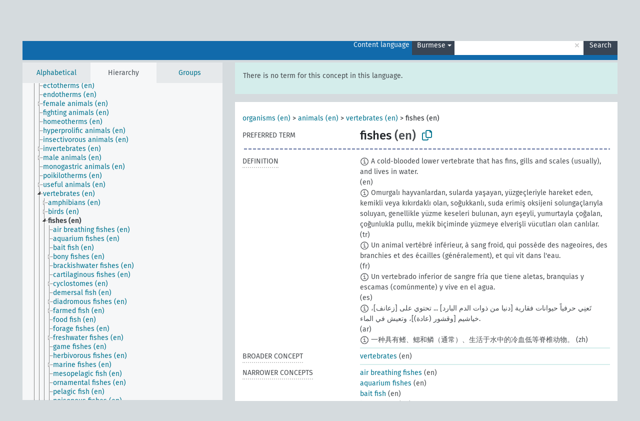

--- FILE ---
content_type: text/html; charset=UTF-8
request_url: https://agrovoc.fao.org/browse/agrovoc/en/page/?clang=my&uri=c_2943
body_size: 26456
content:
<!DOCTYPE html>
<html dir="ltr" lang="en" prefix="og: https://ogp.me/ns#">
<head>
<base href="https://agrovoc.fao.org/browse/">
<link rel="shortcut icon" href="favicon.ico">
<meta http-equiv="X-UA-Compatible" content="IE=Edge">
<meta http-equiv="Content-Type" content="text/html; charset=UTF-8">
<meta name="viewport" content="width=device-width, initial-scale=1.0">
<meta name="format-detection" content="telephone=no">
<meta name="generator" content="Skosmos 2.18">
<meta name="title" content="fishes - Agrovoc - AGROVOC">
<meta property="og:title" content="fishes - Agrovoc - AGROVOC">
<meta name="description" content="Concept fishes in vocabulary ">
<meta property="og:description" content="Concept fishes in vocabulary ">
<link rel="canonical" href="https://agrovoc.fao.org/browse/agrovoc/en/page/c_2943?clang=my">
<meta property="og:url" content="https://agrovoc.fao.org/browse/agrovoc/en/page/c_2943?clang=my">
<meta property="og:type" content="website">
<meta property="og:site_name" content="AGROVOC">
<link href="vendor/twbs/bootstrap/dist/css/bootstrap.min.css" media="screen, print" rel="stylesheet" type="text/css">
<link href="vendor/vakata/jstree/dist/themes/default/style.min.css" media="screen, print" rel="stylesheet" type="text/css">
<link href="vendor/davidstutz/bootstrap-multiselect/dist/css/bootstrap-multiselect.min.css" media="screen, print" rel="stylesheet" type="text/css">
<link href="resource/css/fira.css" media="screen, print" rel="stylesheet" type="text/css">
<link href="resource/fontawesome/css/fontawesome.css" media="screen, print" rel="stylesheet" type="text/css">
<link href="resource/fontawesome/css/regular.css" media="screen, print" rel="stylesheet" type="text/css">
<link href="resource/fontawesome/css/solid.css" media="screen, print" rel="stylesheet" type="text/css">
<link href="resource/css/styles.css" media="screen, print" rel="stylesheet" type="text/css">
<link href="resource/css/fao.css" media="screen, print" rel="stylesheet" type="text/css">

<title>fishes - Agrovoc - AGROVOC</title>
</head>
<body class="vocab-agrovoc">
  <noscript>
    <strong>We're sorry but Skosmos doesn't work properly without JavaScript enabled. Please enable it to continue.</strong>
  </noscript>
  <a id="skiptocontent" href="agrovoc/en/page/?clang=my&amp;uri=c_2943#maincontent">Skip to main content</a>
  <div class="topbar-container topbar-white">
    <div class="topbar topbar-white">
      <div id="topbar-service-helper">
<a  class="service-en" href="en/?clang=my"><h1 id="service-name">Skosmos</h1></a>
</div>
<div id="topbar-language-navigation">
<div id="language" class="dropdown"><span class="navigation-font">|</span>
  <span class="navigation-font">Interface language:</span>
  <button type="button" class="btn btn-default dropdown-toggle navigation-font" data-bs-toggle="dropdown">English<span class="caret"></span></button>
  <ul class="dropdown-menu dropdown-menu-end">
      <li><a class="dropdown-item" id="language-ar" class="versal" href="agrovoc/ar/page/?clang=my&amp;uri=c_2943"> العربية</a></li>
            <li><a class="dropdown-item" id="language-es" class="versal" href="agrovoc/es/page/?clang=my&amp;uri=c_2943"> español</a></li>
        <li><a class="dropdown-item" id="language-fr" class="versal" href="agrovoc/fr/page/?clang=my&amp;uri=c_2943"> français</a></li>
        <li><a class="dropdown-item" id="language-ru" class="versal" href="agrovoc/ru/page/?clang=my&amp;uri=c_2943"> русский</a></li>
        <li><a class="dropdown-item" id="language-zh" class="versal" href="agrovoc/zh/page/?clang=my&amp;uri=c_2943"> 中文</a></li>
      </ul>
</div>
<div id="navigation">
         <a href="http://www.fao.org/agrovoc/" class="navigation-font"> AGROVOC </a>
     <a href="en/about?clang=my" id="navi2" class="navigation-font">
  About  </a>
  <a href="agrovoc/en/feedback?clang=my" id="navi3" class="navigation-font">
  Feedback  </a>
  <span class="skosmos-tooltip-wrapper skosmos-tooltip t-bottom" id="navi4" tabindex="0" data-title="Hover your cursor over the text with a dotted underline to see instructions about the property. &#xa; &#xa; For truncation search, please use the symbol * as in *animal or *patent*. For ends of search words, the search will be truncated automatically, even if the truncation symbol is not entered manually: thus, cat will yield the same results as cat*.">
    <span class="navigation-font">Help</span>
  </span>
</div>
</div>

<!-- top-bar ENDS HERE -->

    </div>
  </div>
    <div class="headerbar">
    <div class="header-row"><div class="headerbar-coloured"></div><div class="header-left">
  <h1><a href="agrovoc/en/?clang=my"></a></h1>
</div>
<div class="header-float">
      <h2 class="sr-only">Search from vocabulary</h2>
    <div class="search-vocab-text"><p>Content language</p></div>
    <form class="navbar-form" role="search" name="text-search" action="agrovoc/en/search">
    <input style="display: none" name="clang" value="my" id="lang-input">
    <div class="input-group">
      <div class="input-group-btn">
        <label class="sr-only" for="lang-dropdown-toggle">Content and search language</label>
        <button type="button" class="btn btn-default dropdown-toggle" data-bs-toggle="dropdown" aria-expanded="false" id="lang-dropdown-toggle">Burmese<span class="caret"></span></button>
        <ul class="dropdown-menu" aria-labelledby="lang-dropdown-toggle">
                            <li><a class="dropdown-item" href="agrovoc/en/page/c_2943?clang=ar" class="lang-button" hreflang="ar">Arabic</a></li>
                    <li><a class="dropdown-item" href="agrovoc/en/page/c_2943?clang=be" class="lang-button" hreflang="be">Belarusian</a></li>
                    <li><a class="dropdown-item" href="agrovoc/en/page/c_2943?clang=my" class="lang-button" hreflang="my">Burmese</a></li>
                    <li><a class="dropdown-item" href="agrovoc/en/page/c_2943?clang=ca" class="lang-button" hreflang="ca">Catalan</a></li>
                    <li><a class="dropdown-item" href="agrovoc/en/page/c_2943?clang=zh" class="lang-button" hreflang="zh">Chinese</a></li>
                    <li><a class="dropdown-item" href="agrovoc/en/page/c_2943?clang=cs" class="lang-button" hreflang="cs">Czech</a></li>
                    <li><a class="dropdown-item" href="agrovoc/en/page/c_2943?clang=da" class="lang-button" hreflang="da">Danish</a></li>
                    <li><a class="dropdown-item" href="agrovoc/en/page/c_2943?clang=nl" class="lang-button" hreflang="nl">Dutch</a></li>
                    <li><a class="dropdown-item" href="agrovoc/en/page/c_2943" class="lang-button" hreflang="en">English</a></li>
                    <li><a class="dropdown-item" href="agrovoc/en/page/c_2943?clang=et" class="lang-button" hreflang="et">Estonian</a></li>
                    <li><a class="dropdown-item" href="agrovoc/en/page/c_2943?clang=fi" class="lang-button" hreflang="fi">Finnish</a></li>
                    <li><a class="dropdown-item" href="agrovoc/en/page/c_2943?clang=fr" class="lang-button" hreflang="fr">French</a></li>
                    <li><a class="dropdown-item" href="agrovoc/en/page/c_2943?clang=ka" class="lang-button" hreflang="ka">Georgian</a></li>
                    <li><a class="dropdown-item" href="agrovoc/en/page/c_2943?clang=de" class="lang-button" hreflang="de">German</a></li>
                    <li><a class="dropdown-item" href="agrovoc/en/page/c_2943?clang=el" class="lang-button" hreflang="el">Greek</a></li>
                    <li><a class="dropdown-item" href="agrovoc/en/page/c_2943?clang=hi" class="lang-button" hreflang="hi">Hindi</a></li>
                    <li><a class="dropdown-item" href="agrovoc/en/page/c_2943?clang=hu" class="lang-button" hreflang="hu">Hungarian</a></li>
                    <li><a class="dropdown-item" href="agrovoc/en/page/c_2943?clang=it" class="lang-button" hreflang="it">Italian</a></li>
                    <li><a class="dropdown-item" href="agrovoc/en/page/c_2943?clang=ja" class="lang-button" hreflang="ja">Japanese</a></li>
                    <li><a class="dropdown-item" href="agrovoc/en/page/c_2943?clang=km" class="lang-button" hreflang="km">Khmer</a></li>
                    <li><a class="dropdown-item" href="agrovoc/en/page/c_2943?clang=ko" class="lang-button" hreflang="ko">Korean</a></li>
                    <li><a class="dropdown-item" href="agrovoc/en/page/c_2943?clang=lo" class="lang-button" hreflang="lo">Lao</a></li>
                    <li><a class="dropdown-item" href="agrovoc/en/page/c_2943?clang=la" class="lang-button" hreflang="la">Latin</a></li>
                    <li><a class="dropdown-item" href="agrovoc/en/page/c_2943?clang=ms" class="lang-button" hreflang="ms">Malay</a></li>
                    <li><a class="dropdown-item" href="agrovoc/en/page/c_2943?clang=nb" class="lang-button" hreflang="nb">Norwegian Bokmål</a></li>
                    <li><a class="dropdown-item" href="agrovoc/en/page/c_2943?clang=nn" class="lang-button" hreflang="nn">Norwegian Nynorsk</a></li>
                    <li><a class="dropdown-item" href="agrovoc/en/page/c_2943?clang=fa" class="lang-button" hreflang="fa">Persian</a></li>
                    <li><a class="dropdown-item" href="agrovoc/en/page/c_2943?clang=pl" class="lang-button" hreflang="pl">Polish</a></li>
                    <li><a class="dropdown-item" href="agrovoc/en/page/c_2943?clang=pt" class="lang-button" hreflang="pt">Portuguese</a></li>
                    <li><a class="dropdown-item" href="agrovoc/en/page/c_2943?clang=pt-BR" class="lang-button" hreflang="pt-BR">Portuguese (Brazil)</a></li>
                    <li><a class="dropdown-item" href="agrovoc/en/page/c_2943?clang=ro" class="lang-button" hreflang="ro">Romanian</a></li>
                    <li><a class="dropdown-item" href="agrovoc/en/page/c_2943?clang=ru" class="lang-button" hreflang="ru">Russian</a></li>
                    <li><a class="dropdown-item" href="agrovoc/en/page/c_2943?clang=sr" class="lang-button" hreflang="sr">Serbian</a></li>
                    <li><a class="dropdown-item" href="agrovoc/en/page/c_2943?clang=sk" class="lang-button" hreflang="sk">Slovak</a></li>
                    <li><a class="dropdown-item" href="agrovoc/en/page/c_2943?clang=es" class="lang-button" hreflang="es">Spanish</a></li>
                    <li><a class="dropdown-item" href="agrovoc/en/page/c_2943?clang=sw" class="lang-button" hreflang="sw">Swahili</a></li>
                    <li><a class="dropdown-item" href="agrovoc/en/page/c_2943?clang=sv" class="lang-button" hreflang="sv">Swedish</a></li>
                    <li><a class="dropdown-item" href="agrovoc/en/page/c_2943?clang=te" class="lang-button" hreflang="te">Telugu</a></li>
                    <li><a class="dropdown-item" href="agrovoc/en/page/c_2943?clang=th" class="lang-button" hreflang="th">Thai</a></li>
                    <li><a class="dropdown-item" href="agrovoc/en/page/c_2943?clang=tr" class="lang-button" hreflang="tr">Turkish</a></li>
                    <li><a class="dropdown-item" href="agrovoc/en/page/c_2943?clang=uk" class="lang-button" hreflang="uk">Ukrainian</a></li>
                    <li><a class="dropdown-item" href="agrovoc/en/page/c_2943?clang=vi" class="lang-button" hreflang="vi">Vietnamese</a></li>
                            <li>
            <a class="dropdown-item" href="agrovoc/en/page/c_2943?clang=my&amp;anylang=on"
              class="lang-button" id="lang-button-all">Any language</a>
            <input name="anylang" type="checkbox">
          </li>
        </ul>
      </div><!-- /btn-group -->
      <label class="sr-only" for="search-field">Enter search term</label>
      <input id="search-field" type="text" class="form-control" name="q" value="">
      <div class="input-group-btn">
        <label class="sr-only" for="search-all-button">Submit search</label>
        <button id="search-all-button" type="submit" class="btn btn-primary">Search</button>
      </div>
    </div>
      </form>
</div>
</div>  </div>
    <div class="main-container">
        <div id="sidebar">
          <div class="sidebar-buttons">
                <h2 class="sr-only">Sidebar listing: list and traverse vocabulary contents by a criterion</h2>
        <ul class="nav nav-tabs">
                                      <h3 class="sr-only">List vocabulary concepts alphabetically</h3>
                    <li id="alpha" class="nav-item"><a class="nav-link" href="agrovoc/en/index?clang=my">Alphabetical</a></li>
                                                  <h3 class="sr-only">List vocabulary concepts hierarchically</h3>
                    <li id="hierarchy" class="nav-item">
            <a class="nav-link active" href="#" id="hier-trigger"
                        >Hierarchy            </a>
          </li>
                              <h3 class="sr-only">List vocabulary concepts and groupings hierarchically</h3>
          <li id="groups" class="nav-item"><a class="nav-link" href="agrovoc/en/groups?clang=my">Groups</a></li>
                                      </ul>
      </div>
      
            <h4 class="sr-only">Listing vocabulary concepts alphabetically</h4>
            <div class="sidebar-grey  concept-hierarchy">
        <div id="alphabetical-menu">
                  </div>
              </div>
        </div>
    
            <main id="maincontent" tabindex="-1">
            <div class="content">
        <div id="content-top"></div>
                     <h2 class="sr-only">Concept information</h2>
            <div class="alert alert-lang">
      <p class="language-alert">There is no term for this concept in this language.</p>
    </div>
        <div class="concept-info">
      <div class="concept-main">
              <div class="row">
                                      <div class="crumb-path">
                        <a class="propertyvalue bread-crumb" href="agrovoc/en/page/c_49904?clang=my">organisms (en)</a><span class="bread-crumb"> > </span>
                                                <a class="propertyvalue bread-crumb" href="agrovoc/en/page/c_444?clang=my">animals (en)</a><span class="bread-crumb"> > </span>
                                                <a class="propertyvalue bread-crumb" href="agrovoc/en/page/c_8196?clang=my">vertebrates (en)</a><span class="bread-crumb"> > </span>
                                                <span class="bread-crumb propertylabel-pink">fishes (en)</span>
                                                </div>
                          </div>
            <div class="row property prop-preflabel"><div class="property-label property-label-pref"><h3 class="versal">
                                      Preferred term
                      </h3></div><div class="property-value-column"><span class="prefLabel conceptlabel" id="pref-label">fishes</span><span class="prefLabelLang"> (en)</span>
                        &nbsp;
        <button type="button" data-bs-toggle="tooltip" data-bs-placement="button" title="Copy to clipboard" class="btn btn-default btn-xs copy-clipboard" for="#pref-label"><span class="fa-regular fa-copy"></span></button></div><div class="col-md-12"><div class="preflabel-spacer"></div></div></div>
                       <div class="row property prop-skos_definition">
          <div class="property-label">
            <h3 class="versal               property-click skosmos-tooltip-wrapper skosmos-tooltip t-top" data-title="A complete explanation of the intended meaning of a concept
              ">
                              Definition
                          </h3>
          </div>
          <div class="property-value-column"><div class="property-value-wrapper">
                <ul>
                     <li>
                                                                            <span class="versal reified-property-value tooltip-html">
                  <img alt="Information" src="resource/pics/about.png"> A cold-blooded lower vertebrate that has fins, gills and scales (usually), and lives in water.
                  <div class="reified-tooltip tooltip-html-content"><p><span class="tooltip-prop">Created</span>: <a href="">5/20/24</a></p></div>
                </span>
                                                <span class="versal"> (en)</span>                                                      </li>
                     <li>
                                                                            <span class="versal reified-property-value tooltip-html">
                  <img alt="Information" src="resource/pics/about.png"> Omurgalı hayvanlardan, sularda yaşayan, yüzgeçleriyle hareket eden, kemikli veya kıkırdaklı olan, soğukkanlı, suda erimiş oksijeni solungaçlarıyla soluyan, genellikle yüzme keseleri bulunan, ayrı eşeyli, yumurtayla çoğalan, çoğunlukla pullu, mekik biçiminde yüzmeye elverişli vücutları olan canlılar.
                  <div class="reified-tooltip tooltip-html-content"><p><span class="tooltip-prop">Source</span>: <a href="https://sozluk.gov.tr/">https://sozluk.gov.tr/</a></p><p><span class="tooltip-prop">Created</span>: <a href="">10/11/23</a></p></div>
                </span>
                                                <span class="versal"> (tr)</span>                                                      </li>
                     <li>
                                                                            <span class="versal reified-property-value tooltip-html">
                  <img alt="Information" src="resource/pics/about.png"> Un animal vertébré inférieur, à sang froid, qui possède des nageoires, des branchies et des écailles (généralement), et qui vit dans l&#039;eau.
                  <div class="reified-tooltip tooltip-html-content"><p><span class="tooltip-prop">Created</span>: <a href="">5/20/24</a></p></div>
                </span>
                                                <span class="versal"> (fr)</span>                                                      </li>
                     <li>
                                                                            <span class="versal reified-property-value tooltip-html">
                  <img alt="Information" src="resource/pics/about.png"> Un vertebrado inferior de sangre fría que tiene aletas, branquias y escamas (comúnmente) y vive en el agua.
                  <div class="reified-tooltip tooltip-html-content"><p><span class="tooltip-prop">Created</span>: <a href="">5/20/24</a></p></div>
                </span>
                                                <span class="versal"> (es)</span>                                                      </li>
                     <li>
                                                                            <span class="versal reified-property-value tooltip-html">
                  <img alt="Information" src="resource/pics/about.png"> تَعنِي حرفياً حيوانات فقارية [دنيا من ذوات الدم البارد] ... تحتوي على [زعانف]، خياشيم [وقشور (عادة)]، وتعيش في الماء.
                  <div class="reified-tooltip tooltip-html-content"><p><span class="tooltip-prop">Created</span>: <a href="">5/20/24</a></p></div>
                </span>
                                                <span class="versal"> (ar)</span>                                                      </li>
                     <li>
                                                                            <span class="versal reified-property-value tooltip-html">
                  <img alt="Information" src="resource/pics/about.png"> 一种具有鳍、鳃和鳞（通常）、生活于水中的冷血低等脊椎动物。
                  <div class="reified-tooltip tooltip-html-content"><p><span class="tooltip-prop">Created</span>: <a href="">5/20/24</a></p></div>
                </span>
                                                <span class="versal"> (zh)</span>                                                      </li>
                </ul>
                </div></div></div>
                               <div class="row property prop-skos_broader">
          <div class="property-label">
            <h3 class="versal               property-click skosmos-tooltip-wrapper skosmos-tooltip t-top" data-title="Broader concept
              ">
                              Broader concept
                          </h3>
          </div>
          <div class="property-value-column"><div class="property-value-wrapper">
                <ul>
                     <li>
                                                                               <a href="agrovoc/en/page/c_8196?clang=my"> vertebrates</a>
                                                <span class="versal"> (en)</span>                                                      </li>
                </ul>
                </div></div></div>
                               <div class="row property prop-skos_narrower">
          <div class="property-label">
            <h3 class="versal               property-click skosmos-tooltip-wrapper skosmos-tooltip t-top" data-title="Narrower concepts.
              ">
                              Narrower concepts
                          </h3>
          </div>
          <div class="property-value-column"><div class="property-value-wrapper">
                <ul>
                     <li>
                                                                               <a href="agrovoc/en/page/c_91ce77cd?clang=my"> air breathing fishes</a>
                                                <span class="versal"> (en)</span>                                                      </li>
                     <li>
                                                                               <a href="agrovoc/en/page/c_abc1eaa4?clang=my"> aquarium fishes</a>
                                                <span class="versal"> (en)</span>                                                      </li>
                     <li>
                                                                               <a href="agrovoc/en/page/c_98edcf11?clang=my"> bait fish</a>
                                                <span class="versal"> (en)</span>                                                      </li>
                     <li>
                                                                               <a href="agrovoc/en/page/c_1005?clang=my"> bony fishes</a>
                                                <span class="versal"> (en)</span>                                                      </li>
                     <li>
                                                                               <a href="agrovoc/en/page/c_1051?clang=my"> brackishwater fishes</a>
                                                <span class="versal"> (en)</span>                                                      </li>
                     <li>
                                                                               <a href="agrovoc/en/page/c_1343?clang=my"> cartilaginous fishes</a>
                                                <span class="versal"> (en)</span>                                                      </li>
                     <li>
                                                                               <a href="agrovoc/en/page/c_2060?clang=my"> cyclostomes</a>
                                                <span class="versal"> (en)</span>                                                      </li>
                     <li>
                                                                               <a href="agrovoc/en/page/c_70541e30?clang=my"> demersal fish</a>
                                                <span class="versal"> (en)</span>                                                      </li>
                     <li>
                                                                               <a href="agrovoc/en/page/c_2237?clang=my"> diadromous fishes</a>
                                                <span class="versal"> (en)</span>                                                      </li>
                     <li>
                                                                               <a href="agrovoc/en/page/c_ece98a4d?clang=my"> farmed fish</a>
                                                <span class="versal"> (en)</span>                                                      </li>
                     <li>
                                                                               <a href="agrovoc/en/page/c_267c66b6?clang=my"> food fish</a>
                                                <span class="versal"> (en)</span>                                                      </li>
                     <li>
                                                                               <a href="agrovoc/en/page/c_e3142aa3?clang=my"> forage fishes</a>
                                                <span class="versal"> (en)</span>                                                      </li>
                     <li>
                                                                               <a href="agrovoc/en/page/c_3105?clang=my"> freshwater fishes</a>
                                                <span class="versal"> (en)</span>                                                      </li>
                     <li>
                                                                               <a href="agrovoc/en/page/c_3181?clang=my"> game fishes</a>
                                                <span class="versal"> (en)</span>                                                      </li>
                     <li>
                                                                               <a href="agrovoc/en/page/c_cbd4bf05?clang=my"> herbivorous fishes</a>
                                                <span class="versal"> (en)</span>                                                      </li>
                     <li>
                                                                               <a href="agrovoc/en/page/c_b89db8ea?clang=my"> marine fishes</a>
                                                <span class="versal"> (en)</span>                                                      </li>
                     <li>
                                                                               <a href="agrovoc/en/page/c_ae3949ff?clang=my"> mesopelagic fish</a>
                                                <span class="versal"> (en)</span>                                                      </li>
                     <li>
                                                                               <a href="agrovoc/en/page/c_5413?clang=my"> ornamental fishes</a>
                                                <span class="versal"> (en)</span>                                                      </li>
                     <li>
                                                                               <a href="agrovoc/en/page/c_6da8d357?clang=my"> pelagic fish</a>
                                                <span class="versal"> (en)</span>                                                      </li>
                     <li>
                                                                               <a href="agrovoc/en/page/c_4ce5e2e6?clang=my"> poisonous fishes</a>
                                                <span class="versal"> (en)</span>                                                      </li>
                     <li>
                                                                               <a href="agrovoc/en/page/c_85fabb02?clang=my"> potamodromous fishes</a>
                                                <span class="versal"> (en)</span>                                                      </li>
                     <li>
                                                                               <a href="agrovoc/en/page/c_6765?clang=my"> saltwater fishes</a>
                                                <span class="versal"> (en)</span>                                                      </li>
                     <li>
                                                                               <a href="agrovoc/en/page/c_fa966637?clang=my"> trash fish</a>
                                                <span class="versal"> (en)</span>                                                      </li>
                     <li>
                                                                               <a href="agrovoc/en/page/c_6f8586ca?clang=my"> tropical fishes</a>
                                                <span class="versal"> (en)</span>                                                      </li>
                </ul>
                </div></div></div>
                               <div class="row property prop-skos_related">
          <div class="property-label">
            <h3 class="versal               property-click skosmos-tooltip-wrapper skosmos-tooltip t-top" data-title="Concepts related to this concept.
              ">
                              Related concepts
                          </h3>
          </div>
          <div class="property-value-column"><div class="property-value-wrapper">
                <ul>
                     <li>
                                                                               <a href="agrovoc/en/page/c_e837a6d6?clang=my"> fish repellents</a>
                                                <span class="versal"> (en)</span>                                                      </li>
                     <li>
                                                                               <a href="agrovoc/en/page/c_50134?clang=my"> milt</a>
                                                <span class="versal"> (en)</span>                                                      </li>
                     <li>
                                                                               <a href="agrovoc/en/page/c_5244?clang=my"> noxious fishes</a>
                                                <span class="versal"> (en)</span>                                                      </li>
                     <li>
                                                                               <a href="agrovoc/en/page/c_5413?clang=my"> ornamental fishes</a>
                                                <span class="versal"> (en)</span>                                                      </li>
                     <li>
                                                                               <a href="agrovoc/en/page/c_13411?clang=my"> Pisces</a>
                                                <span class="versal"> (en)</span>                                                      </li>
                     <li>
                                                                               <a href="agrovoc/en/page/c_7277?clang=my"> spawning grounds</a>
                                                <span class="versal"> (en)</span>                                                      </li>
                </ul>
                </div></div></div>
                               <div class="row property prop-http___aims_fao_org_aos_agrontology_hasDisease">
          <div class="property-label">
            <h3 class="versal               property-click skosmos-tooltip-wrapper skosmos-tooltip t-top" data-title="X &lt;has disease&gt; Y. Organism X can have disease Y. E.g. “Sorghum” &lt;has disease&gt; “loose smut of sorghum”, &quot;honey bees&quot; &lt;has disease&gt; &quot;varroosis&quot;. Organism to disease relationship.

              ">
                              Has disease
                          </h3>
          </div>
          <div class="property-value-column"><div class="property-value-wrapper">
                <ul>
                     <li>
                                                                               <a href="agrovoc/en/page/c_2920?clang=my"> fish diseases</a>
                                                <span class="versal"> (en)</span>                                                      </li>
                     <li>
                                                                               <a href="agrovoc/en/page/c_10089086?clang=my"> ranavirosis</a>
                                                <span class="versal"> (en)</span>                                                      </li>
                </ul>
                </div></div></div>
                               <div class="row property prop-http___aims_fao_org_aos_agrontology_hasTaxonomicConcept">
          <div class="property-label">
            <h3 class="versal               property-click skosmos-tooltip-wrapper skosmos-tooltip t-top" data-title="X &lt;has taxonomic concept&gt; Y.  X is a common name concept for an organism or organism group. Y is the scientifically defined concept name for the same organism or a group of organisms, having a specific taxonomic rank. E.g. “honey bees” &lt;has taxonomic concept&gt; ”Apis mellifera”. Use at concept level when common name and scientific name are separate concepts. For label-to-label relationship for use within a concept, use &lt;has scientific name / scientific name of&gt;. 
              ">
                              Has taxonomic concept
                          </h3>
          </div>
          <div class="property-value-column"><div class="property-value-wrapper">
                <ul>
                     <li>
                                                                               <a href="agrovoc/en/page/c_13411?clang=my"> Pisces</a>
                                                <span class="versal"> (en)</span>                                                      </li>
                </ul>
                </div></div></div>
                               <div class="row property prop-http___aims_fao_org_aos_agrontology_includes">
          <div class="property-label">
            <h3 class="versal               property-click skosmos-tooltip-wrapper skosmos-tooltip t-top" data-title="X &lt;includes&gt; Y. X is an entity that includes the element Y. For example: “animal husbandry methods” &lt;includes&gt; ”dehorning”, “water analysis” &lt;includes&gt; ”microbiological analysis”.
              ">
                              Includes
                          </h3>
          </div>
          <div class="property-value-column"><div class="property-value-wrapper">
                <ul>
                     <li>
                                                                               <a href="agrovoc/en/page/c_3181?clang=my"> game fishes</a>
                                                <span class="versal"> (en)</span>                                                      </li>
                     <li>
                                                                               <a href="agrovoc/en/page/c_5244?clang=my"> noxious fishes</a>
                                                <span class="versal"> (en)</span>                                                      </li>
                     <li>
                                                                               <a href="agrovoc/en/page/c_5413?clang=my"> ornamental fishes</a>
                                                <span class="versal"> (en)</span>                                                      </li>
                </ul>
                </div></div></div>
                               <div class="row property prop-http___aims_fao_org_aos_agrontology_isIncludedIn">
          <div class="property-label">
            <h3 class="versal               property-click skosmos-tooltip-wrapper skosmos-tooltip t-top" data-title="Y &lt;is included in&gt;X. X is an entity that includes the element Y. For example: &quot;dehorning” &lt;included in&gt; ”animal husbandry methods”, “microbiological analysis&quot; &lt;included in&gt; “water analysis”
              ">
                              Is included in
                          </h3>
          </div>
          <div class="property-value-column"><div class="property-value-wrapper">
                <ul>
                     <li>
                                                                               <a href="agrovoc/en/page/c_552?clang=my"> aquatic animals</a>
                                                <span class="versal"> (en)</span>                                                      </li>
                </ul>
                </div></div></div>
                               <div class="row property prop-http___aims_fao_org_aos_agrontology_isPartOfSubvocabulary">
          <div class="property-label">
            <h3 class="versal              ">
                              Is part of subvocabulary
                          </h3>
          </div>
          <div class="property-value-column"><div class="property-value-wrapper">
                <ul>
                     <li>
                                                                 <span>Fishery related term</span>
                                      </li>
                </ul>
                </div></div></div>
                               <div class="row property prop-http___aims_fao_org_aos_agrontology_isStudiedBy">
          <div class="property-label">
            <h3 class="versal               property-click skosmos-tooltip-wrapper skosmos-tooltip t-top" data-title="X &lt;is studied by&gt; Y. Concept X is studied by field, science or group Y. E.g. “palaeontology”&lt;is studied by&gt; &quot;palaeontologists”, “working conditions” &lt;is studied by&gt; “ergonomics”.
              ">
                              Is studied by

                          </h3>
          </div>
          <div class="property-value-column"><div class="property-value-wrapper">
                <ul>
                     <li>
                                                                               <a href="agrovoc/en/page/c_11698?clang=my"> ichthyologists</a>
                                                <span class="versal"> (en)</span>                                                      </li>
                     <li>
                                                                               <a href="agrovoc/en/page/c_3788?clang=my"> ichthyology</a>
                                                <span class="versal"> (en)</span>                                                      </li>
                </ul>
                </div></div></div>
                               <div class="row property prop-http___aims_fao_org_aos_agrontology_makeUseOf">
          <div class="property-label">
            <h3 class="versal               property-click skosmos-tooltip-wrapper skosmos-tooltip t-top" data-title="Y &lt;make use of&gt; X. Activity Y makes use of process or input X. E.g. “navigation” &lt;make use of&gt; ”navigational aids”, “precision agriculture” &lt;make use of&gt; ”geographical information systems”, “rail transport” &lt;make use of&gt; “trains”.
              ">
                              Make use of
                          </h3>
          </div>
          <div class="property-value-column"><div class="property-value-wrapper">
                <ul>
                     <li>
                                                                               <a href="agrovoc/en/page/c_7277?clang=my"> spawning grounds</a>
                                                <span class="versal"> (en)</span>                                                      </li>
                </ul>
                </div></div></div>
                                <div class="row property prop-other-languages">
        <div class="property-label"><h3 class="versal property-click skosmos-tooltip-wrapper skosmos-tooltip t-top" data-title="Terms for the concept in other languages." >In other languages</h3></div>
        <div class="property-value-column">
          <div class="property-value-wrapper">
            <ul>
                                          <li class="row other-languages first-of-language">
                <div class="col-6 versal versal-pref">
                                    <span class="reified-property-value xl-label tooltip-html">
                    <img alt="Information" src="resource/pics/about.png">
                    <div class="reified-tooltip tooltip-html-content">
                                                              <p><span class="tooltip-prop">void:inDataset</span>:
                        <span class="versal">http://aims.fao.org/aos/agrovoc/void.ttl#Agrovoc</span>
                      </p>
                                                                                  <p><span class="tooltip-prop">Created</span>:
                        <span class="versal">2002-12-12T00:00:00Z</span>
                      </p>
                                                                                  <p><span class="tooltip-prop">Notation</span>:
                        <span class="versal">2943</span>
                      </p>
                                                            </div>
                  </span>
                                                      <a href='agrovoc/en/page/c_2943?clang=ar' hreflang='ar'>أسماك (حيوان)</a>
                                  </div>
                <div class="col-6 versal"><p>Arabic</p></div>
              </li>
                                                        <li class="row other-languages first-of-language">
                <div class="col-6 versal versal-pref">
                                    <span class="reified-property-value xl-label tooltip-html">
                    <img alt="Information" src="resource/pics/about.png">
                    <div class="reified-tooltip tooltip-html-content">
                                                              <p><span class="tooltip-prop">void:inDataset</span>:
                        <span class="versal">http://aims.fao.org/aos/agrovoc/void.ttl#Agrovoc</span>
                      </p>
                                                                                  <p><span class="tooltip-prop">Created</span>:
                        <span class="versal">2025-01-15T08:14:03</span>
                      </p>
                                                                                  <p><span class="tooltip-prop">Notation</span>:
                        <span class="versal">2943</span>
                      </p>
                                                            </div>
                  </span>
                                                      <a href='agrovoc/en/page/c_2943?clang=be' hreflang='be'>рыба</a>
                                  </div>
                <div class="col-6 versal"><p>Belarusian</p></div>
              </li>
                                                        <li class="row other-languages first-of-language">
                <div class="col-6 versal versal-pref">
                                    <span class="reified-property-value xl-label tooltip-html">
                    <img alt="Information" src="resource/pics/about.png">
                    <div class="reified-tooltip tooltip-html-content">
                                                              <p><span class="tooltip-prop">void:inDataset</span>:
                        <span class="versal">http://aims.fao.org/aos/agrovoc/void.ttl#Agrovoc</span>
                      </p>
                                                                                  <p><span class="tooltip-prop">Created</span>:
                        <span class="versal">2002-12-12T00:00:00Z</span>
                      </p>
                                                                                  <p><span class="tooltip-prop">Notation</span>:
                        <span class="versal">2943</span>
                      </p>
                                                            </div>
                  </span>
                                                      <a href='agrovoc/en/page/c_2943?clang=zh' hreflang='zh'>鱼类</a>
                                  </div>
                <div class="col-6 versal"><p>Chinese</p></div>
              </li>
                                                        <li class="row other-languages first-of-language">
                <div class="col-6 versal versal-pref">
                                    <span class="reified-property-value xl-label tooltip-html">
                    <img alt="Information" src="resource/pics/about.png">
                    <div class="reified-tooltip tooltip-html-content">
                                                              <p><span class="tooltip-prop">void:inDataset</span>:
                        <span class="versal">http://aims.fao.org/aos/agrovoc/void.ttl#Agrovoc</span>
                      </p>
                                                                                  <p><span class="tooltip-prop">Created</span>:
                        <span class="versal">2003-03-27T00:00:00Z</span>
                      </p>
                                                                                  <p><span class="tooltip-prop">Notation</span>:
                        <span class="versal">2943</span>
                      </p>
                                                            </div>
                  </span>
                                                      <a href='agrovoc/en/page/c_2943?clang=cs' hreflang='cs'>ryby</a>
                                  </div>
                <div class="col-6 versal"><p>Czech</p></div>
              </li>
                                                        <li class="row other-languages first-of-language">
                <div class="col-6 versal versal-pref">
                                    <span class="reified-property-value xl-label tooltip-html">
                    <img alt="Information" src="resource/pics/about.png">
                    <div class="reified-tooltip tooltip-html-content">
                                                              <p><span class="tooltip-prop">void:inDataset</span>:
                        <span class="versal">http://aims.fao.org/aos/agrovoc/void.ttl#Agrovoc</span>
                      </p>
                                                                                  <p><span class="tooltip-prop">Created</span>:
                        <span class="versal">1981-01-09T00:00:00Z</span>
                      </p>
                                                                                  <p><span class="tooltip-prop">Notation</span>:
                        <span class="versal">2943</span>
                      </p>
                                                            </div>
                  </span>
                                                      <a href='agrovoc/en/page/c_2943' hreflang='en'>fishes</a>
                                  </div>
                <div class="col-6 versal"><p>English</p></div>
              </li>
                                                        <li class="row other-languages first-of-language">
                <div class="col-6 versal versal-pref">
                                    <span class="reified-property-value xl-label tooltip-html">
                    <img alt="Information" src="resource/pics/about.png">
                    <div class="reified-tooltip tooltip-html-content">
                                                              <p><span class="tooltip-prop">void:inDataset</span>:
                        <span class="versal">http://aims.fao.org/aos/agrovoc/void.ttl#Agrovoc</span>
                      </p>
                                                                                  <p><span class="tooltip-prop">Created</span>:
                        <span class="versal">1981-01-21T00:00:00Z</span>
                      </p>
                                                                                  <p><span class="tooltip-prop">Last modified</span>:
                        <span class="versal">2020-09-14T10:46:12</span>
                      </p>
                                                                                  <p><span class="tooltip-prop">Notation</span>:
                        <span class="versal">2943</span>
                      </p>
                                                            </div>
                  </span>
                                                      <a href='agrovoc/en/page/c_2943?clang=fr' hreflang='fr'>poisson (animal)</a>
                                  </div>
                <div class="col-6 versal"><p>French</p></div>
              </li>
                                                        <li class="row other-languages first-of-language">
                <div class="col-6 versal versal-pref">
                                    <span class="reified-property-value xl-label tooltip-html">
                    <img alt="Information" src="resource/pics/about.png">
                    <div class="reified-tooltip tooltip-html-content">
                                                              <p><span class="tooltip-prop">void:inDataset</span>:
                        <span class="versal">http://aims.fao.org/aos/agrovoc/void.ttl#Agrovoc</span>
                      </p>
                                                                                  <p><span class="tooltip-prop">Created</span>:
                        <span class="versal">2017-09-13T06:50:24Z</span>
                      </p>
                                                                                  <p><span class="tooltip-prop">Last modified</span>:
                        <span class="versal">2017-09-13T13:38:12Z</span>
                      </p>
                                                                                  <p><span class="tooltip-prop">Notation</span>:
                        <span class="versal">2943</span>
                      </p>
                                                            </div>
                  </span>
                                                      <a href='agrovoc/en/page/c_2943?clang=ka' hreflang='ka'>თევზი</a>
                                  </div>
                <div class="col-6 versal"><p>Georgian</p></div>
              </li>
                                                        <li class="row other-languages first-of-language">
                <div class="col-6 versal versal-pref">
                                    <span class="reified-property-value xl-label tooltip-html">
                    <img alt="Information" src="resource/pics/about.png">
                    <div class="reified-tooltip tooltip-html-content">
                                                              <p><span class="tooltip-prop">void:inDataset</span>:
                        <span class="versal">http://aims.fao.org/aos/agrovoc/void.ttl#Agrovoc</span>
                      </p>
                                                                                  <p><span class="tooltip-prop">Created</span>:
                        <span class="versal">1996-12-24T00:00:00Z</span>
                      </p>
                                                                                  <p><span class="tooltip-prop">Notation</span>:
                        <span class="versal">2943</span>
                      </p>
                                                            </div>
                  </span>
                                                      <a href='agrovoc/en/page/c_2943?clang=de' hreflang='de'>Fisch</a>
                                  </div>
                <div class="col-6 versal"><p>German</p></div>
              </li>
                                                        <li class="row other-languages first-of-language">
                <div class="col-6 versal versal-pref">
                                    <span class="reified-property-value xl-label tooltip-html">
                    <img alt="Information" src="resource/pics/about.png">
                    <div class="reified-tooltip tooltip-html-content">
                                                              <p><span class="tooltip-prop">void:inDataset</span>:
                        <span class="versal">http://aims.fao.org/aos/agrovoc/void.ttl#Agrovoc</span>
                      </p>
                                                                                  <p><span class="tooltip-prop">Created</span>:
                        <span class="versal">1981-01-09T00:00:00Z</span>
                      </p>
                                                                                  <p><span class="tooltip-prop">Notation</span>:
                        <span class="versal">2943</span>
                      </p>
                                                            </div>
                  </span>
                                                      <a href='agrovoc/en/page/c_2943?clang=hi' hreflang='hi'>मछलियाँ</a>
                                  </div>
                <div class="col-6 versal"><p>Hindi</p></div>
              </li>
                                                        <li class="row other-languages first-of-language">
                <div class="col-6 versal versal-pref">
                                    <span class="reified-property-value xl-label tooltip-html">
                    <img alt="Information" src="resource/pics/about.png">
                    <div class="reified-tooltip tooltip-html-content">
                                                              <p><span class="tooltip-prop">void:inDataset</span>:
                        <span class="versal">http://aims.fao.org/aos/agrovoc/void.ttl#Agrovoc</span>
                      </p>
                                                                                  <p><span class="tooltip-prop">Created</span>:
                        <span class="versal">2006-12-06T00:00:00Z</span>
                      </p>
                                                                                  <p><span class="tooltip-prop">Notation</span>:
                        <span class="versal">2943</span>
                      </p>
                                                            </div>
                  </span>
                                                      <a href='agrovoc/en/page/c_2943?clang=hu' hreflang='hu'>hal</a>
                                  </div>
                <div class="col-6 versal"><p>Hungarian</p></div>
              </li>
                                                        <li class="row other-languages first-of-language">
                <div class="col-6 versal versal-pref">
                                    <span class="reified-property-value xl-label tooltip-html">
                    <img alt="Information" src="resource/pics/about.png">
                    <div class="reified-tooltip tooltip-html-content">
                                                              <p><span class="tooltip-prop">void:inDataset</span>:
                        <span class="versal">http://aims.fao.org/aos/agrovoc/void.ttl#Agrovoc</span>
                      </p>
                                                                                  <p><span class="tooltip-prop">Created</span>:
                        <span class="versal">2006-12-11T00:00:00Z</span>
                      </p>
                                                                                  <p><span class="tooltip-prop">Notation</span>:
                        <span class="versal">2943</span>
                      </p>
                                                            </div>
                  </span>
                                                      <a href='agrovoc/en/page/c_2943?clang=it' hreflang='it'>Pesci</a>
                                  </div>
                <div class="col-6 versal"><p>Italian</p></div>
              </li>
                                                        <li class="row other-languages first-of-language">
                <div class="col-6 versal versal-pref">
                                    <span class="reified-property-value xl-label tooltip-html">
                    <img alt="Information" src="resource/pics/about.png">
                    <div class="reified-tooltip tooltip-html-content">
                                                              <p><span class="tooltip-prop">void:inDataset</span>:
                        <span class="versal">http://aims.fao.org/aos/agrovoc/void.ttl#Agrovoc</span>
                      </p>
                                                                                  <p><span class="tooltip-prop">Created</span>:
                        <span class="versal">2005-08-09T00:00:00Z</span>
                      </p>
                                                                                  <p><span class="tooltip-prop">Notation</span>:
                        <span class="versal">2943</span>
                      </p>
                                                            </div>
                  </span>
                                                      <a href='agrovoc/en/page/c_2943?clang=ja' hreflang='ja'>魚類</a>
                                  </div>
                <div class="col-6 versal"><p>Japanese</p></div>
              </li>
                                                        <li class="row other-languages first-of-language">
                <div class="col-6 versal versal-pref">
                                    <span class="reified-property-value xl-label tooltip-html">
                    <img alt="Information" src="resource/pics/about.png">
                    <div class="reified-tooltip tooltip-html-content">
                                                              <p><span class="tooltip-prop">void:inDataset</span>:
                        <span class="versal">http://aims.fao.org/aos/agrovoc/void.ttl#Agrovoc</span>
                      </p>
                                                                                  <p><span class="tooltip-prop">Created</span>:
                        <span class="versal">2009-12-02T00:00:00Z</span>
                      </p>
                                                                                  <p><span class="tooltip-prop">Notation</span>:
                        <span class="versal">2943</span>
                      </p>
                                                            </div>
                  </span>
                                                      <a href='agrovoc/en/page/c_2943?clang=ko' hreflang='ko'>어류</a>
                                  </div>
                <div class="col-6 versal"><p>Korean</p></div>
              </li>
                                                        <li class="row other-languages first-of-language">
                <div class="col-6 versal versal-pref">
                                    <span class="reified-property-value xl-label tooltip-html">
                    <img alt="Information" src="resource/pics/about.png">
                    <div class="reified-tooltip tooltip-html-content">
                                                              <p><span class="tooltip-prop">void:inDataset</span>:
                        <span class="versal">http://aims.fao.org/aos/agrovoc/void.ttl#Agrovoc</span>
                      </p>
                                                                                  <p><span class="tooltip-prop">Created</span>:
                        <span class="versal">2005-12-16T00:00:00Z</span>
                      </p>
                                                                                  <p><span class="tooltip-prop">Notation</span>:
                        <span class="versal">2943</span>
                      </p>
                                                            </div>
                  </span>
                                                      <a href='agrovoc/en/page/c_2943?clang=lo' hreflang='lo'>ປາ</a>
                                  </div>
                <div class="col-6 versal"><p>Lao</p></div>
              </li>
                                                        <li class="row other-languages first-of-language">
                <div class="col-6 versal versal-pref">
                                    <span class="reified-property-value xl-label tooltip-html">
                    <img alt="Information" src="resource/pics/about.png">
                    <div class="reified-tooltip tooltip-html-content">
                                                              <p><span class="tooltip-prop">void:inDataset</span>:
                        <span class="versal">http://aims.fao.org/aos/agrovoc/void.ttl#Agrovoc</span>
                      </p>
                                                                                  <p><span class="tooltip-prop">Created</span>:
                        <span class="versal">2021-10-12T12:34:28</span>
                      </p>
                                                                                  <p><span class="tooltip-prop">Notation</span>:
                        <span class="versal">2943</span>
                      </p>
                                                            </div>
                  </span>
                                                      <a href='agrovoc/en/page/c_2943?clang=nb' hreflang='nb'>fisker</a>
                                  </div>
                <div class="col-6 versal"><p>Norwegian Bokmål</p></div>
              </li>
                                                        <li class="row other-languages first-of-language">
                <div class="col-6 versal versal-pref">
                                    <span class="reified-property-value xl-label tooltip-html">
                    <img alt="Information" src="resource/pics/about.png">
                    <div class="reified-tooltip tooltip-html-content">
                                                              <p><span class="tooltip-prop">void:inDataset</span>:
                        <span class="versal">http://aims.fao.org/aos/agrovoc/void.ttl#Agrovoc</span>
                      </p>
                                                                                  <p><span class="tooltip-prop">Created</span>:
                        <span class="versal">2007-04-20T00:00:00Z</span>
                      </p>
                                                                                  <p><span class="tooltip-prop">Notation</span>:
                        <span class="versal">2943</span>
                      </p>
                                                            </div>
                  </span>
                                                      <a href='agrovoc/en/page/c_2943?clang=fa' hreflang='fa'>ماهیان</a>
                                  </div>
                <div class="col-6 versal"><p>Persian</p></div>
              </li>
                                                        <li class="row other-languages first-of-language">
                <div class="col-6 versal versal-pref">
                                    <span class="reified-property-value xl-label tooltip-html">
                    <img alt="Information" src="resource/pics/about.png">
                    <div class="reified-tooltip tooltip-html-content">
                                                              <p><span class="tooltip-prop">void:inDataset</span>:
                        <span class="versal">http://aims.fao.org/aos/agrovoc/void.ttl#Agrovoc</span>
                      </p>
                                                                                  <p><span class="tooltip-prop">Created</span>:
                        <span class="versal">2006-12-19T00:00:00Z</span>
                      </p>
                                                                                  <p><span class="tooltip-prop">Notation</span>:
                        <span class="versal">2943</span>
                      </p>
                                                            </div>
                  </span>
                                                      <a href='agrovoc/en/page/c_2943?clang=pl' hreflang='pl'>Ryby</a>
                                  </div>
                <div class="col-6 versal"><p>Polish</p></div>
              </li>
                                                        <li class="row other-languages first-of-language">
                <div class="col-6 versal versal-pref">
                                    <span class="reified-property-value xl-label tooltip-html">
                    <img alt="Information" src="resource/pics/about.png">
                    <div class="reified-tooltip tooltip-html-content">
                                                              <p><span class="tooltip-prop">void:inDataset</span>:
                        <span class="versal">http://aims.fao.org/aos/agrovoc/void.ttl#Agrovoc</span>
                      </p>
                                                                                  <p><span class="tooltip-prop">Created</span>:
                        <span class="versal">1998-08-04T00:00:00Z</span>
                      </p>
                                                                                  <p><span class="tooltip-prop">Last modified</span>:
                        <span class="versal">2021-06-16T21:24:42Z</span>
                      </p>
                                                                                  <p><span class="tooltip-prop">Notation</span>:
                        <span class="versal">2943</span>
                      </p>
                                                            </div>
                  </span>
                                                      <a href='agrovoc/en/page/c_2943?clang=pt' hreflang='pt'>peixe</a>
                                  </div>
                <div class="col-6 versal"><p>Portuguese</p></div>
              </li>
                                                        <li class="row other-languages first-of-language">
                <div class="col-6 versal versal-pref">
                                    <span class="reified-property-value xl-label tooltip-html">
                    <img alt="Information" src="resource/pics/about.png">
                    <div class="reified-tooltip tooltip-html-content">
                                                              <p><span class="tooltip-prop">void:inDataset</span>:
                        <span class="versal">http://aims.fao.org/aos/agrovoc/void.ttl#Agrovoc</span>
                      </p>
                                                                                  <p><span class="tooltip-prop">Created</span>:
                        <span class="versal">2015-08-13T07:38:14Z</span>
                      </p>
                                                                                  <p><span class="tooltip-prop">Last modified</span>:
                        <span class="versal">2015-08-18T21:41:12Z</span>
                      </p>
                                                                                  <p><span class="tooltip-prop">Notation</span>:
                        <span class="versal">2943</span>
                      </p>
                                                            </div>
                  </span>
                                                      <a href='agrovoc/en/page/c_2943?clang=ro' hreflang='ro'>pești</a>
                                  </div>
                <div class="col-6 versal"><p>Romanian</p></div>
              </li>
                                                        <li class="row other-languages first-of-language">
                <div class="col-6 versal versal-pref">
                                    <span class="reified-property-value xl-label tooltip-html">
                    <img alt="Information" src="resource/pics/about.png">
                    <div class="reified-tooltip tooltip-html-content">
                                                              <p><span class="tooltip-prop">void:inDataset</span>:
                        <span class="versal">http://aims.fao.org/aos/agrovoc/void.ttl#Agrovoc</span>
                      </p>
                                                                                  <p><span class="tooltip-prop">Created</span>:
                        <span class="versal">2009-03-19T00:00:00Z</span>
                      </p>
                                                                                  <p><span class="tooltip-prop">Notation</span>:
                        <span class="versal">2943</span>
                      </p>
                                                            </div>
                  </span>
                                                      <a href='agrovoc/en/page/c_2943?clang=ru' hreflang='ru'>рыбы</a>
                                  </div>
                <div class="col-6 versal"><p>Russian</p></div>
              </li>
                                                        <li class="row other-languages first-of-language">
                <div class="col-6 versal versal-pref">
                                    <span class="reified-property-value xl-label tooltip-html">
                    <img alt="Information" src="resource/pics/about.png">
                    <div class="reified-tooltip tooltip-html-content">
                                                              <p><span class="tooltip-prop">void:inDataset</span>:
                        <span class="versal">http://aims.fao.org/aos/agrovoc/void.ttl#Agrovoc</span>
                      </p>
                                                                                  <p><span class="tooltip-prop">Created</span>:
                        <span class="versal">2020-08-20T11:39:27</span>
                      </p>
                                                                                  <p><span class="tooltip-prop">Notation</span>:
                        <span class="versal">2943</span>
                      </p>
                                                            </div>
                  </span>
                                                      <a href='agrovoc/en/page/c_2943?clang=sr' hreflang='sr'>рибе</a>
                                  </div>
                <div class="col-6 versal"><p>Serbian</p></div>
              </li>
                                                        <li class="row other-languages first-of-language">
                <div class="col-6 versal versal-pref">
                                    <span class="reified-property-value xl-label tooltip-html">
                    <img alt="Information" src="resource/pics/about.png">
                    <div class="reified-tooltip tooltip-html-content">
                                                              <p><span class="tooltip-prop">void:inDataset</span>:
                        <span class="versal">http://aims.fao.org/aos/agrovoc/void.ttl#Agrovoc</span>
                      </p>
                                                                                  <p><span class="tooltip-prop">Created</span>:
                        <span class="versal">2005-12-16T00:00:00Z</span>
                      </p>
                                                                                  <p><span class="tooltip-prop">Notation</span>:
                        <span class="versal">2943</span>
                      </p>
                                                            </div>
                  </span>
                                                      <a href='agrovoc/en/page/c_2943?clang=sk' hreflang='sk'>ryby (druhy)</a>
                                  </div>
                <div class="col-6 versal"><p>Slovak</p></div>
              </li>
                                                        <li class="row other-languages first-of-language">
                <div class="col-6 versal versal-pref">
                                    <span class="reified-property-value xl-label tooltip-html">
                    <img alt="Information" src="resource/pics/about.png">
                    <div class="reified-tooltip tooltip-html-content">
                                                              <p><span class="tooltip-prop">void:inDataset</span>:
                        <span class="versal">http://aims.fao.org/aos/agrovoc/void.ttl#Agrovoc</span>
                      </p>
                                                                                  <p><span class="tooltip-prop">Created</span>:
                        <span class="versal">2024-07-03T16:11:42Z</span>
                      </p>
                                                                                  <p><span class="tooltip-prop">Notation</span>:
                        <span class="versal">2943</span>
                      </p>
                                                            </div>
                  </span>
                                                      <a href='agrovoc/en/page/c_2943?clang=es' hreflang='es'>Pez</a>
                                  </div>
                <div class="col-6 versal"><p>Spanish</p></div>
              </li>
                            <li class="row other-languages">
                <div class="col-6 versal replaced">
                                    <span class="reified-property-value xl-label tooltip-html">
                    <img alt="Information" src="resource/pics/about.png">
                    <div class="reified-tooltip tooltip-html-content">
                                                              <p><span class="tooltip-prop">void:inDataset</span>:
                        <span class="versal">http://aims.fao.org/aos/agrovoc/void.ttl#Agrovoc</span>
                      </p>
                                                                                  <p><span class="tooltip-prop">Created</span>:
                        <span class="versal">1987-04-08T00:00:00Z</span>
                      </p>
                                                                                  <p><span class="tooltip-prop">Notation</span>:
                        <span class="versal">19263</span>
                      </p>
                                                            </div>
                  </span>
                                    Piscis
                                  </div>
                <div class="col-6 versal"></div>
              </li>
                                                        <li class="row other-languages first-of-language">
                <div class="col-6 versal versal-pref">
                                    <span class="reified-property-value xl-label tooltip-html">
                    <img alt="Information" src="resource/pics/about.png">
                    <div class="reified-tooltip tooltip-html-content">
                                                              <p><span class="tooltip-prop">void:inDataset</span>:
                        <span class="versal">http://aims.fao.org/aos/agrovoc/void.ttl#Agrovoc</span>
                      </p>
                                                                                  <p><span class="tooltip-prop">Created</span>:
                        <span class="versal">2023-12-05T21:00:15</span>
                      </p>
                                                                                  <p><span class="tooltip-prop">Notation</span>:
                        <span class="versal">2943</span>
                      </p>
                                                            </div>
                  </span>
                                                      <a href='agrovoc/en/page/c_2943?clang=sw' hreflang='sw'>samaki (aina)</a>
                                  </div>
                <div class="col-6 versal"><p>Swahili</p></div>
              </li>
                            <li class="row other-languages">
                <div class="col-6 versal replaced">
                                    <span class="reified-property-value xl-label tooltip-html">
                    <img alt="Information" src="resource/pics/about.png">
                    <div class="reified-tooltip tooltip-html-content">
                                                              <p><span class="tooltip-prop">void:inDataset</span>:
                        <span class="versal">http://aims.fao.org/aos/agrovoc/void.ttl#Agrovoc</span>
                      </p>
                                                                                  <p><span class="tooltip-prop">Created</span>:
                        <span class="versal">2022-05-26T10:42:42Z</span>
                      </p>
                                                                                  <p><span class="tooltip-prop">Notation</span>:
                        <span class="versal">63828469</span>
                      </p>
                                                            </div>
                  </span>
                                    nswi
                                  </div>
                <div class="col-6 versal"></div>
              </li>
                            <li class="row other-languages">
                <div class="col-6 versal replaced">
                                    <span class="reified-property-value xl-label tooltip-html">
                    <img alt="Information" src="resource/pics/about.png">
                    <div class="reified-tooltip tooltip-html-content">
                                                              <p><span class="tooltip-prop">void:inDataset</span>:
                        <span class="versal">http://aims.fao.org/aos/agrovoc/void.ttl#Agrovoc</span>
                      </p>
                                                                                  <p><span class="tooltip-prop">Created</span>:
                        <span class="versal">2022-05-26T08:49:27</span>
                      </p>
                                                                                  <p><span class="tooltip-prop">Notation</span>:
                        <span class="versal">7467637b</span>
                      </p>
                                                            </div>
                  </span>
                                    somba
                                  </div>
                <div class="col-6 versal"></div>
              </li>
                                                        <li class="row other-languages first-of-language">
                <div class="col-6 versal versal-pref">
                                    <span class="reified-property-value xl-label tooltip-html">
                    <img alt="Information" src="resource/pics/about.png">
                    <div class="reified-tooltip tooltip-html-content">
                                                              <p><span class="tooltip-prop">void:inDataset</span>:
                        <span class="versal">http://aims.fao.org/aos/agrovoc/void.ttl#Agrovoc</span>
                      </p>
                                                                                  <p><span class="tooltip-prop">Created</span>:
                        <span class="versal">2005-08-19T00:00:00Z</span>
                      </p>
                                                                                  <p><span class="tooltip-prop">Notation</span>:
                        <span class="versal">2943</span>
                      </p>
                                                            </div>
                  </span>
                                                      <a href='agrovoc/en/page/c_2943?clang=th' hreflang='th'>ปลา</a>
                                  </div>
                <div class="col-6 versal"><p>Thai</p></div>
              </li>
                                                        <li class="row other-languages first-of-language">
                <div class="col-6 versal versal-pref">
                                    <span class="reified-property-value xl-label tooltip-html">
                    <img alt="Information" src="resource/pics/about.png">
                    <div class="reified-tooltip tooltip-html-content">
                                                              <p><span class="tooltip-prop">void:inDataset</span>:
                        <span class="versal">http://aims.fao.org/aos/agrovoc/void.ttl#Agrovoc</span>
                      </p>
                                                                                  <p><span class="tooltip-prop">Created</span>:
                        <span class="versal">2011-11-20T20:10:05Z</span>
                      </p>
                                                                                  <p><span class="tooltip-prop">Last modified</span>:
                        <span class="versal">2017-09-22T14:04:52Z</span>
                      </p>
                                                                                  <p><span class="tooltip-prop">Notation</span>:
                        <span class="versal">2943</span>
                      </p>
                                                            </div>
                  </span>
                                                      <a href='agrovoc/en/page/c_2943?clang=tr' hreflang='tr'>balık (hayvan)</a>
                                  </div>
                <div class="col-6 versal"><p>Turkish</p></div>
              </li>
                                                        <li class="row other-languages first-of-language">
                <div class="col-6 versal versal-pref">
                                    <span class="reified-property-value xl-label tooltip-html">
                    <img alt="Information" src="resource/pics/about.png">
                    <div class="reified-tooltip tooltip-html-content">
                                                              <p><span class="tooltip-prop">void:inDataset</span>:
                        <span class="versal">http://aims.fao.org/aos/agrovoc/void.ttl#Agrovoc</span>
                      </p>
                                                                                  <p><span class="tooltip-prop">Created</span>:
                        <span class="versal">2015-11-25T10:07:48Z</span>
                      </p>
                                                                                  <p><span class="tooltip-prop">Last modified</span>:
                        <span class="versal">2015-11-27T22:31:26Z</span>
                      </p>
                                                                                  <p><span class="tooltip-prop">Notation</span>:
                        <span class="versal">2943</span>
                      </p>
                                                            </div>
                  </span>
                                                      <a href='agrovoc/en/page/c_2943?clang=uk' hreflang='uk'>риби</a>
                                  </div>
                <div class="col-6 versal"><p>Ukrainian</p></div>
              </li>
                                                        <li class="row other-languages first-of-language">
                <div class="col-6 versal versal-pref">
                                    <span class="reified-property-value xl-label tooltip-html">
                    <img alt="Information" src="resource/pics/about.png">
                    <div class="reified-tooltip tooltip-html-content">
                                                              <p><span class="tooltip-prop">void:inDataset</span>:
                        <span class="versal">http://aims.fao.org/aos/agrovoc/void.ttl#Agrovoc</span>
                      </p>
                                                                                  <p><span class="tooltip-prop">Created</span>:
                        <span class="versal">2024-01-31T12:23:42Z</span>
                      </p>
                                                                                  <p><span class="tooltip-prop">Notation</span>:
                        <span class="versal">2943</span>
                      </p>
                                                            </div>
                  </span>
                                                      <a href='agrovoc/en/page/c_2943?clang=vi' hreflang='vi'>nghề cá</a>
                                  </div>
                <div class="col-6 versal"><p>Vietnamese</p></div>
              </li>
                                        </ul>
          </div>
        </div>
      </div>
              <div class="row property prop-uri">
            <div class="property-label"><h3 class="versal">URI</h3></div>
            <div class="property-value-column">
                <div class="property-value-wrapper">
                    <span class="versal uri-input-box" id="uri-input-box">http://aims.fao.org/aos/agrovoc/c_2943</span>
                    <button type="button" data-bs-toggle="tooltip" data-bs-placement="button" title="Copy to clipboard" class="btn btn-default btn-xs copy-clipboard" for="#uri-input-box">
                      <span class="fa-regular fa-copy"></span>
                    </button>
                </div>
            </div>
        </div>
        <div class="row">
            <div class="property-label"><h3 class="versal">Download this concept:</h3></div>
            <div class="property-value-column">
<span class="versal concept-download-links"><a href="rest/v1/agrovoc/data?uri=http%3A%2F%2Faims.fao.org%2Faos%2Fagrovoc%2Fc_2943&amp;format=application/rdf%2Bxml">RDF/XML</a>
          <a href="rest/v1/agrovoc/data?uri=http%3A%2F%2Faims.fao.org%2Faos%2Fagrovoc%2Fc_2943&amp;format=text/turtle">
            TURTLE</a>
          <a href="rest/v1/agrovoc/data?uri=http%3A%2F%2Faims.fao.org%2Faos%2Fagrovoc%2Fc_2943&amp;format=application/ld%2Bjson">JSON-LD</a>
        </span><span class="versal date-info">Created 11/20/11, last modified 3/17/25</span>            </div>
        </div>
      </div>
      <!-- appendix / concept mapping properties -->
      <div
          class="concept-appendix hidden"
          data-concept-uri="http://aims.fao.org/aos/agrovoc/c_2943"
          data-concept-type="skos:Concept"
          >
      </div>
    </div>
    
  

<template id="property-mappings-template">
    {{#each properties}}
    <div class="row{{#ifDeprecated concept.type 'skosext:DeprecatedConcept'}} deprecated{{/ifDeprecated}} property prop-{{ id }}">
        <div class="property-label"><h3 class="versal{{#ifNotInDescription type description}} property-click skosmos-tooltip-wrapper skosmos-tooltip t-top" data-title="{{ description }}{{/ifNotInDescription}}">{{label}}</h3></div>
        <div class="property-value-column">
            {{#each values }} {{! loop through ConceptPropertyValue objects }}
            {{#if prefLabel }}
            <div class="row">
                <div class="col-5">
                    <a class="versal" href="{{hrefLink}}">{{#if notation }}<span class="versal">{{ notation }} </span>{{/if}}{{ prefLabel }}</a>
                    {{#ifDifferentLabelLang lang }}<span class="propertyvalue"> ({{ lang }})</span>{{/ifDifferentLabelLang}}
                </div>
                {{#if vocabName }}
                    <span class="appendix-vocab-label col-7">{{ vocabName }}</span>
                {{/if}}
            </div>
            {{/if}}
            {{/each}}
        </div>
    </div>
    {{/each}}
</template>

        <div id="content-bottom"></div>
      </div>
    </main>
            <footer id="footer"></footer>
  </div>
  <script>
<!-- translations needed in javascript -->
var noResultsTranslation = "No results";
var loading_text = "Loading more items";
var loading_failed_text = "Error: Loading more items failed!";
var loading_retry_text = "Retry";
var jstree_loading = "Loading ...";
var results_disp = "All %d results displayed";
var all_vocabs  = "from all";
var n_selected = "selected";
var missing_value = "Value is required and can not be empty";
var expand_paths = "show all # paths";
var expand_propvals = "show all # values";
var hiertrans = "Hierarchy";
var depr_trans = "Deprecated concept";
var sr_only_translations = {
  hierarchy_listing: "Hierarchical listing of vocabulary concepts",
  groups_listing: "Hierarchical listing of vocabulary concepts and groupings",
};

<!-- variables passed through to javascript -->
var lang = "en";
var content_lang = "my";
var vocab = "agrovoc";
var uri = "http://aims.fao.org/aos/agrovoc/c_2943";
var prefLabels = [{"lang": "en","label": "fishes"}];
var uriSpace = "http://aims.fao.org/aos/agrovoc/";
var showNotation = true;
var sortByNotation = null;
var languageOrder = ["my","en","ar","be","ca","zh","cs","da","nl","et","fi","fr","ka","de","el","hi","hu","it","ja","km","ko","lo","la","ms","nb","nn","fa","pl","pt","pt-BR","ro","ru","sr","sk","es","sw","sv","te","th","tr","uk","vi"];
var vocShortName = "Agrovoc";
var explicitLangCodes = true;
var pluginParameters = [];
</script>

<script type="application/ld+json">
{"@context":{"skos":"http://www.w3.org/2004/02/skos/core#","isothes":"http://purl.org/iso25964/skos-thes#","rdfs":"http://www.w3.org/2000/01/rdf-schema#","owl":"http://www.w3.org/2002/07/owl#","dct":"http://purl.org/dc/terms/","dc11":"http://purl.org/dc/elements/1.1/","uri":"@id","type":"@type","lang":"@language","value":"@value","graph":"@graph","label":"rdfs:label","prefLabel":"skos:prefLabel","altLabel":"skos:altLabel","hiddenLabel":"skos:hiddenLabel","broader":"skos:broader","narrower":"skos:narrower","related":"skos:related","inScheme":"skos:inScheme","schema":"http://schema.org/","wd":"http://www.wikidata.org/entity/","wdt":"http://www.wikidata.org/prop/direct/","agrovoc":"http://aims.fao.org/aos/agrovoc/"},"graph":[{"uri":"http://aims.fao.org/aos/agrontology#hasDisease","rdfs:comment":[{"lang":"ar","value":"س <لديه مرض> ع. يمكن أن يكون لدى الكائن س المرض ع.\nعلى سبيل المثال: \"الذرة الرفيعة\" <لديها مرض> \"تفحم الذرة الرفيعة\".\nعلاقة الكائن الحي بالمرض."},{"lang":"zh","value":"X<有疾病>Y。生物体X可能会有疾病Y。例如：“高粱属”<有疾病>“高粱散黑粉病”。生物体-疾病关系。"},{"lang":"ru","value":"X <имеет болезнь> Y. Организм X может иметь болезнь Y. Например, “Sorghum” <имеет болезнь> “мелкопузырчатая головня сорго”. Отношения между организмом и болезнью. \n"},{"lang":"es","value":"X <tiene la enfermedad> Y. El organismo X puede tener la enfermedad Y. Ej.  \"Sorghum” <tiene la enfermedad> “Carbón suelto del sorgo”, \"Abeja melífera” <tiene la enfermedad> “Varroosis”.  Relación organismo-enfermedad."},{"lang":"en","value":"X <has disease> Y. Organism X can have disease Y. E.g. “Sorghum” <has disease> “loose smut of sorghum”, \"honey bees\" <has disease> \"varroosis\". Organism to disease relationship.\n"},{"lang":"fr","value":" X <a la maladie> Y. L'organisme X peut avoir la maladie Y. Par exemple, \"Sorghum\" <a la maladie> \"charbon nu du sorgho\", \"abeille domestique\"  <a la maladie> \"varroase\". Relation entre l'organisme et la maladie."}],"label":[{"lang":"zh","value":"有疾病"},{"lang":"ar","value":"لديه مرض"},{"lang":"ru","value":"имеет болезнь"},{"lang":"es","value":"Tiene la enfermedad"},{"lang":"en","value":"Has disease"},{"lang":"fr","value":"A la maladie"}],"rdfs:subPropertyOf":{"uri":"http://aims.fao.org/aos/agrontology#causativeRelationship"}},{"uri":"http://aims.fao.org/aos/agrontology#hasTaxonomicConcept","rdfs:comment":[{"lang":"ar","value":"س <لها مفهوم تصنيفي> ع. س هو مفهوم الاسم الشائع لكائن أو مجموعة الكائن. ع هو اسم المفهوم المحدد علمياً لنفس الكائن الحي أو لمجموعة من الكائنات ، لها رتبة تصنيفية محددة.\nعلى سبيل المثال \"نحل العسل\" <له مفهوم التصنيف> \"Apis mellifera\".\nيستخدم على مستوى المفهوم عندما يكون الاسم الشائع والاسم العلمي مفهومين منفصلين.\n لعلاقة التسمية إلى التسمية للاستخدام ضمن المفهوم ، استخدم <له اسم علمي / اسم علمي لـ>. "},{"lang":"zh","value":"X<有分类学概念>Y。X是某一生物体或生物体组别的常用名概念。Y是同一生物体或生物群的学名概念，有特定的分类等级。 例如：“蜜蜂”<有分类学概念>“Apis mellifera”。当常用名和学名是独立的概念时，在概念层面使用。对于标签间关系，在同一个概念内使用<有学名/是...的学名>。"},{"lang":"ru","value":"X <имеет таксономическое понятие> Y. X - это обиходное название для организма или группы организмов. Y - это научно определенное название понятия для того же организма или группы организмов, имеющее определенный таксономический ранг. Например, \"медоносные пчелы\" <имеет таксономическое понятие> \"Apis mellifera\". Используется на уровне понятий, когда обиходное название и научное название являются отдельными понятиями. Для связи между метками в пределах понятия используйте <имеет научное название /является научным названием>. "},{"lang":"es","value":"X <tiene concepto taxonómico> Y. X es un concepto de nombre común para un organismo o grupo de organismos. Y es el nombre conceptual definido científicamente para el mismo organismo o grupo de organismos, que tiene un rango taxonómico específico. Por ejemplo, \"Abeja melífera\" <tiene concepto taxonómico> \"Apis mellifera\". Se utiliza a nivel de concepto cuando el nombre común y el nombre científico son conceptos separados. Para la relación de etiqueta a etiqueta para su uso dentro de un concepto, utilice <tiene nombre científico / es el nombre científico de>."},{"lang":"en","value":"X <has taxonomic concept> Y.  X is a common name concept for an organism or organism group. Y is the scientifically defined concept name for the same organism or a group of organisms, having a specific taxonomic rank. E.g. “honey bees” <has taxonomic concept> ”Apis mellifera”. Use at concept level when common name and scientific name are separate concepts. For label-to-label relationship for use within a concept, use <has scientific name / scientific name of>. "},{"lang":"fr","value":"X <a concept taxonomique> Y. X est un concept de nom commun pour un organisme ou un groupe d'organismes. Y est le nom de concept scientifiquement défini pour le même organisme ou un groupe d'organismes, ayant un rang taxonomique spécifique. Par exemple, \"abeille domestique\" <a concept taxonomique> \"Apis mellifera\". À utiliser au niveau du concept lorsque le nom commun et le nom scientifique sont des concepts distincts. Pour une relation terme à terme à utiliser dans un concept, utilisez <a nom scientifique/ est le nom scientifique>."}],"label":[{"lang":"zh","value":"有分类学概念"},{"lang":"ar","value":"مفهوم التصنيف"},{"lang":"ru","value":"имеет таксономическое понятие"},{"lang":"es","value":"Tiene concepto taxonómico"},{"lang":"en","value":"Has taxonomic concept"},{"lang":"fr","value":"A concept taxonomique"}],"rdfs:subPropertyOf":{"uri":"http://aims.fao.org/aos/agrontology#taxonomicRelationship"}},{"uri":"http://aims.fao.org/aos/agrontology#includes","rdfs:comment":[{"lang":"ar","value":"س <يتضمن> ع. س هو كيان يتضمن العنصر ع\nعلى سبيل المثال: \"طرق رعاية الحيوان\" <تتضمن> \"عملية إزالة القرون\"\n\"تحليل المياه\" <تتضمن> \" تخصيص الموارد\""},{"lang":"zh","value":"X<包含>Y。实体X包含元素Y。例如：“家畜饲养方法”<包含>“断角术”，“水分析”<包含>“微生物分析”。"},{"lang":"ru","value":"X <включает> Y. X - это сущность, которая включает элемент Y. Например, \n\"методы выращивания и содержания животных\" <включает> \"удаление рогов\", \"анализ воды\" <включает> \"микробиологический анализ\"."},{"lang":"es","value":"X <incluye> Y. X es una entidad que incluye el elemento Y. Ej. \"Método de crianza\" <incluye> \"Descorne\", \" Análisis de agua\" <incluye> \"Análisis microbiológico\"."},{"lang":"en","value":"X <includes> Y. X is an entity that includes the element Y. For example: “animal husbandry methods” <includes> ”dehorning”, “water analysis” <includes> ”microbiological analysis”."},{"lang":"fr","value":"X <comprend> Y. X est une entité qui inclut l'élément Y. Par exemple, \"méthode d'élevage\" <comprend> \"écornage\", \"analyse de l'eau\" <comprend> \"analyse microbiologique\"."}],"label":[{"lang":"zh","value":"包含"},{"lang":"ar","value":"يشمل"},{"lang":"ru","value":"включает"},{"lang":"es","value":"Incluye"},{"lang":"en","value":"Includes"},{"lang":"fr","value":"Comprend"}],"rdfs:subPropertyOf":{"uri":"http://aims.fao.org/aos/agrontology#partitiveRelationship"}},{"uri":"http://aims.fao.org/aos/agrontology#isIncludedIn","rdfs:comment":[{"lang":"ar","value":"ع <متضمن في> س. س هو كيان يتضمن العنصر ع\nعلى سبيل المثال: \"عملية إزالة القرون\" <متضمنة في>\"طرق رعاية الحيوان\"\n\" تخصيص الموارد\" <متضمنة في> \"تحليل المياه\""},{"lang":"zh","value":"Y<包含于>X。实体X包含元素Y。例如：“断角术”<包含于>“家畜饲养方法”，“微生物分析”<包含于>“水分析”。"},{"lang":"ru","value":"Y <включен в> X. X - это сущность, которая включена в элемент Y. Например, \"удаление рогов\" <включен в> \"методы выращивания и содержания животных\", \"микробиологический анализ\" <включен в> \"анализ воды\"."},{"lang":"en","value":"Y <is included in>X. X is an entity that includes the element Y. For example: \"dehorning” <included in> ”animal husbandry methods”, “microbiological analysis\" <included in> “water analysis”"},{"lang":"es","value":"Y <incluido en>X. X es una entidad que incluye el elemento Y. Ej. \"Descorne\" <incluido en> \"Método de crianza\", \"Análisis microbiológico\" <incluido en> \"Análisis de agua\"."},{"lang":"fr","value":"X <est inclus dans>  Y. X est une entité qui inclut l'élément Y. Par exemple, \"écornage\" <est inclus dans> \"méthode d'élevage\", \"analyse microbiologique\" <est inclus dans> \"analyse de l'eau\"."}],"label":[{"lang":"zh","value":"包含于"},{"lang":"ar","value":"مدرج في"},{"lang":"ru","value":"включен в"},{"lang":"en","value":"Is included in"},{"lang":"es","value":"Incluido en"},{"lang":"fr","value":"Est inclus dans"}],"rdfs:subPropertyOf":{"uri":"http://aims.fao.org/aos/agrontology#partitiveRelationship"}},{"uri":"http://aims.fao.org/aos/agrontology#isPartOfSubvocabulary","label":[{"lang":"ru","value":"ЯВЛЯЕТСЯ ЧАСТЬЮ МИКРОТЕЗАУРУСА"},{"lang":"en","value":"Is part of subvocabulary"},{"lang":"fr","value":"FAIT PARTIE DU SOUS-VOCABULAIRE"},{"lang":"es","value":"ES PARTE DE UN SUBVOCABULARIO"}]},{"uri":"http://aims.fao.org/aos/agrontology#isStudiedBy","rdfs:comment":[{"lang":"ar","value":"س <تُدرس من قبل> ع. يتم دراسة المفهوم س حسب المجال أو العلم أو المجموعة ع. \nعلى سبيل المثال \"علم الحفريات\" <تمت دراسته من قبل> \"علماء الحفريات\" \n\"ظروف العمل\" <تمت دراستها من قبل>\" بيئة العمل"},{"lang":"zh","value":"X<被...研究>Y。概念X是领域、科学或组群Y的研究对象。例如：“古生物学”<被...研究>“古生物学家”，“工作条件”<被...研究>“人机工程学”。"},{"lang":"ru","value":"X <изучается> Y. Понятие X изучается областью знаний, наукой или группой людей Y. Например, \"палеонтология\" <изучается> \"палеонтологи\", \"условия труда\" <изучается> \"эргономика\"."},{"lang":"en","value":"X <is studied by> Y. Concept X is studied by field, science or group Y. E.g. “palaeontology”<is studied by> \"palaeontologists”, “working conditions” <is studied by> “ergonomics”."},{"lang":"fr","value":"X <est étudié par> Y. Le concept X est étudié par domaine, science ou groupe Y. Par exemple, \"paléontologie\" <est étudié par> \"paléontologue\", \"condition de travail\" <est étudié par> \"ergonomie\"."},{"lang":"es","value":"X <es estudiado por > Y. El concepto X es estudiado por el campo, la ciencia o el grupo Y. Ej. “Paleontología” <es estudiado por> \"Paleontólogo”, “Condiciones de trabajo” <es estudiado por> “Ergonomía”.\n"}],"label":[{"lang":"zh","value":"被...研究"},{"lang":"ar","value":"تدرس من قبل"},{"lang":"en","value":"Is studied by\n"},{"lang":"fr","value":"Est étudié par "},{"lang":"es","value":"Es estudiado por "},{"lang":"ru","value":"<изучается>"}],"rdfs:subPropertyOf":{"uri":"http://aims.fao.org/aos/agrontology#processRelationship"}},{"uri":"http://aims.fao.org/aos/agrontology#makeUseOf","rdfs:comment":[{"lang":"ar","value":"ع  <يستفد من> س. يستفيدالنشاط ع من العملية أو الإدخال س.\n على سبيل المثال \"لملاحة\" <تستفيد من> \"المساعدات الملاحية\"،\n\"الزراعة الدقيقة \" <تستفيد من> \"نظم المعلومات الجغرافية\". \n\"النقل بالسكك الحديدية\" <تستفيد من> \" القطارات\""},{"lang":"zh","value":"Y<利用>X。活动Y使用过程或投入物X。例如：“航海”<利用>“导航设备”，“精准农业”<利用>“地理信息系统”，“铁路运输”<利用>“火车”。"},{"lang":"ru","value":"Y <использует> X. Действие Y использует процесс, оборудование или данные X. Например,  \"навигация\" <использует> \"навигационное оборудование\", \"точное сельское хозяйство\" <использует> \"географические информационные системы\",  \"сварка\" <использует> \"сварочное обрудование\"."},{"lang":"en","value":"Y <make use of> X. Activity Y makes use of process or input X. E.g. “navigation” <make use of> ”navigational aids”, “precision agriculture” <make use of> ”geographical information systems”, “rail transport” <make use of> “trains”."},{"lang":"es","value":"Y <hace uso de> X. La actividad Y utiliza el proceso o la entrada X. Ej. \"Navegación\" <hace uso de> \"Ayuda a la navegación\", \"Agricultura de precisión\" <hace uso de> \"Sistemas de información geográfica\", \"Transporte por ferrocarrilese\" <hace uso de> \"Trenes\". "},{"lang":"fr","value":"Y <fait usage de> X. L'activité Y utilise le processus ou l'intrant X. Par exemple, \"navigation\" <fait usage de> \"aide à la navigation\", \"agriculture de précision\" <fait usage de> \"système d'information géographique\", \"transport ferroviaire\" <fait usage de> \"train\"."}],"label":[{"lang":"ar","value":"يستفاد من"},{"lang":"ru","value":"использует"},{"lang":"en","value":"Make use of"},{"lang":"es","value":"Hace uso de"},{"lang":"fr","value":"Fait usage de"},{"lang":"zh","value":"利用"}],"rdfs:subPropertyOf":{"uri":"http://aims.fao.org/aos/agrontology#processRelationship"}},{"uri":"http://aims.fao.org/aos/agrovoc","type":"skos:ConceptScheme","prefLabel":{"lang":"en","value":"AGROVOC"}},{"uri":"agrovoc:c_1005","type":"skos:Concept","broader":{"uri":"agrovoc:c_2943"},"prefLabel":[{"lang":"be","value":"касцявыя рыбы"},{"lang":"es","value":"Pez óseo"},{"lang":"vi","value":"cá xương"},{"lang":"sw","value":"samaki mwenye mifupa"},{"lang":"uk","value":"кісткові риби"},{"lang":"sr","value":"коштане рибе"},{"lang":"ro","value":"pești osoși"},{"lang":"nb","value":"beinfisk"},{"lang":"ka","value":"ძვლიანი თევზი"},{"lang":"te","value":"డిప్లొడస్ ఆన్యులారిస్"},{"lang":"tr","value":"kemikli balık"},{"lang":"zh","value":"硬骨鱼类"},{"lang":"th","value":"ปลากระดูกแข็ง"},{"lang":"sk","value":"kostnaté ryby"},{"lang":"ar","value":"أسماك عظمية"},{"lang":"cs","value":"kostnaté ryby"},{"lang":"de","value":"Knochenfisch"},{"lang":"en","value":"bony fishes"},{"lang":"fa","value":"ماهیان استخوانی"},{"lang":"fr","value":"poisson osseux"},{"lang":"hi","value":"बोनी मछलियाँ"},{"lang":"hu","value":"csontos hal"},{"lang":"it","value":"Pesci ossei"},{"lang":"ja","value":"硬骨魚類"},{"lang":"lo","value":"ປາດູກແຂງ"},{"lang":"pl","value":"Ryby kostnoszkieletowe"},{"lang":"pt","value":"peixe ósseo"},{"lang":"ru","value":"костные рыбы"}]},{"uri":"agrovoc:c_10089086","type":"skos:Concept","http://aims.fao.org/aos/agrontology#isDiseaseFor":{"uri":"agrovoc:c_2943"},"prefLabel":[{"lang":"en","value":"ranavirosis"},{"lang":"es","value":"Ranavirosis"},{"lang":"fr","value":"ranavirose"},{"lang":"zh","value":"蛙病毒感染"},{"lang":"ru","value":"инфекция ранавирусом"},{"lang":"ar","value":"عدوى فيروس الضفادع رانا"},{"lang":"nb","value":"ranavirusinfeksjon"},{"lang":"nn","value":"ranavirusinfeksjon"},{"lang":"sv","value":"ranavirusinfektion"},{"lang":"nl","value":"ranavirose"},{"lang":"pt","value":"ranavirose"},{"lang":"de","value":"Ranavirus-Infektion"},{"lang":"sw","value":"ranavirosis"},{"lang":"tr","value":"ranavirozis"}]},{"uri":"agrovoc:c_1051","type":"skos:Concept","broader":{"uri":"agrovoc:c_2943"},"prefLabel":[{"lang":"es","value":"Pez de agua salobre"},{"lang":"be","value":"рыбы саланаватых вод"},{"lang":"vi","value":"cá nước lợ"},{"lang":"nb","value":"brakkvannsfisk"},{"lang":"sw","value":"brackishwater fishes"},{"lang":"ka","value":"მომლაშო წყლის თევზი"},{"lang":"uk","value":"риби солонуватих вод"},{"lang":"sr","value":"рибе заслањених вода"},{"lang":"ro","value":"pești de apă salmastră"},{"lang":"te","value":"డిపులస్ సీకస్"},{"lang":"tr","value":"acı su balığı"},{"lang":"zh","value":"咸淡水鱼类"},{"lang":"th","value":"ปลาน้ำกร่อย"},{"lang":"sk","value":"ryby brakických vôd"},{"lang":"ar","value":"أسماك المياه قليلة الملوحة"},{"lang":"cs","value":"brakické ryby"},{"lang":"de","value":"Brackwasserfisch"},{"lang":"en","value":"brackishwater fishes"},{"lang":"fa","value":"ماهیان آب لب‌شور"},{"lang":"fr","value":"poisson d'eau saumâtre"},{"lang":"hi","value":"खारा जलीय मछलियाँ"},{"lang":"hu","value":"brakkvizi hal"},{"lang":"it","value":"Pesci d'acqua salmastra"},{"lang":"ja","value":"汽水魚類"},{"lang":"lo","value":"ປານ້ຳປະສົມ"},{"lang":"pl","value":"Ryba słonawowodna"},{"lang":"pt","value":"peixe de água salobra"},{"lang":"ru","value":"рыбы солоноватых вод"}]},{"uri":"agrovoc:c_11698","type":"skos:Concept","http://aims.fao.org/aos/agrontology#study":{"uri":"agrovoc:c_2943"},"prefLabel":[{"lang":"es","value":"Ictíologo"},{"lang":"sw","value":"wataalam wa ichthyolojia"},{"lang":"ar","value":"أخصائيو أسماك"},{"lang":"ro","value":"ihtiologi"},{"lang":"sr","value":"ихтиолози"},{"lang":"ka","value":"იქთიოლოგი"},{"lang":"uk","value":"іхтиологи"},{"lang":"te","value":"మత్స్య శాస్త్రజ్ఞులు"},{"lang":"tr","value":"balık bilimci"},{"lang":"zh","value":"鱼类学家"},{"lang":"th","value":"ผู้เชี่ยวชาญเรื่องปลา"},{"lang":"cs","value":"ichtyologové"},{"lang":"de","value":"Ichthyologe"},{"lang":"en","value":"ichthyologists"},{"lang":"fa","value":"ماهي‌شناسان"},{"lang":"fr","value":"ichtyologiste"},{"lang":"hi","value":"मत्स विज्ञानी"},{"lang":"hu","value":"halbiológus"},{"lang":"it","value":"Ittiologi"},{"lang":"ja","value":"魚類学者"},{"lang":"ko","value":"어류학자"},{"lang":"pl","value":"Ichtiolog"},{"lang":"pt","value":"ictiólogo"},{"lang":"ru","value":"ихтиологи"},{"lang":"sk","value":"ichtyológovia"}]},{"uri":"agrovoc:c_13411","type":"skos:Concept","http://aims.fao.org/aos/agrontology#hasCommonNameConcept":{"uri":"agrovoc:c_2943"},"prefLabel":[{"lang":"vi","value":"Pisces"},{"lang":"sv","value":"Pisces"},{"lang":"nb","value":"Pisces"},{"lang":"nl","value":"Pisces"},{"lang":"da","value":"Pisces"},{"lang":"sr","value":"Pisces"},{"lang":"pt-BR","value":"Pisces"},{"lang":"sw","value":"Pisces"},{"lang":"ar","value":"Pisces"},{"lang":"ro","value":"Pisces"},{"lang":"uk","value":"Pisces"},{"lang":"la","value":"Pisces"},{"lang":"ka","value":"Pisces"},{"lang":"tr","value":"Pisces"},{"lang":"zh","value":"鱼纲"},{"lang":"th","value":"Pisces"},{"lang":"sk","value":"Pisces"},{"lang":"ru","value":"Pisces"},{"lang":"cs","value":"Pisces"},{"lang":"de","value":"Pisces"},{"lang":"en","value":"Pisces"},{"lang":"es","value":"Pisces"},{"lang":"fa","value":"ماهي‌ها"},{"lang":"fr","value":"Pisces"},{"lang":"hi","value":"पाइसेस / मीन राशि"},{"lang":"hu","value":"Pisces"},{"lang":"it","value":"Pisces"},{"lang":"ja","value":"魚類亜門"},{"lang":"ko","value":"물고기자리"},{"lang":"pl","value":"Pisces"},{"lang":"pt","value":"Pisces"}],"related":{"uri":"agrovoc:c_2943"}},{"uri":"agrovoc:c_1343","type":"skos:Concept","broader":{"uri":"agrovoc:c_2943"},"prefLabel":[{"lang":"ro","value":"pești cartilaginoși"},{"lang":"es","value":"Pez cartilaginoso"},{"lang":"sw","value":"cartilaginous fishes"},{"lang":"uk","value":"хрящові риби"},{"lang":"sr","value":"хрскавичне рибе"},{"lang":"nb","value":"bruskfisk"},{"lang":"ka","value":"ხრტილიანი თევზი"},{"lang":"te","value":"డొటాలాబ్రస్ అల్లెనై"},{"lang":"tr","value":"kıkırdaklı balıklar"},{"lang":"zh","value":"软骨鱼类"},{"lang":"th","value":"ปลากระดูกอ่อน"},{"lang":"sk","value":"kruhoústnice a drsnokožce"},{"lang":"ar","value":"أسماك غضروفية"},{"lang":"cs","value":"chrupavčité ryby"},{"lang":"de","value":"Knorpelfisch"},{"lang":"en","value":"cartilaginous fishes"},{"lang":"fa","value":"ماهیان غضروفی"},{"lang":"fr","value":"poisson cartilagineux"},{"lang":"hi","value":"उपस्थिय मछलियाँ"},{"lang":"hu","value":"porcos hal"},{"lang":"it","value":"Pesci cartilaginei"},{"lang":"ja","value":"軟骨魚類"},{"lang":"lo","value":"ປາກະດູກອ່ອນ"},{"lang":"pl","value":"Ryby chrzęstnoszkieletowe"},{"lang":"pt","value":"peixe cartilaginoso"},{"lang":"ru","value":"хрящевые рыбы"}]},{"uri":"agrovoc:c_2060","type":"skos:Concept","broader":{"uri":"agrovoc:c_2943"},"prefLabel":[{"lang":"es","value":"Cyclostomo"},{"lang":"ka","value":"მრგვალპირიანები"},{"lang":"cs","value":"kruhoústí"},{"lang":"ar","value":"مستديرات الفم"},{"lang":"nb","value":"rundmunner"},{"lang":"de","value":"Rundmäuler"},{"lang":"pt-BR","value":"ciclóstomos"},{"lang":"sw","value":"cyclostomes"},{"lang":"sr","value":"колоусте"},{"lang":"ro","value":"ciclostomi"},{"lang":"uk","value":"Cyclostomes"},{"lang":"tr","value":"Cyclostomes"},{"lang":"en","value":"cyclostomes"},{"lang":"fa","value":"گرددهانان"},{"lang":"fr","value":"cyclostome"},{"lang":"hi","value":"वृन्तमुखी"},{"lang":"hu","value":"körszájúak"},{"lang":"it","value":"Cyclostomes"},{"lang":"ja","value":"円口類"},{"lang":"lo","value":"Cyclostomes"},{"lang":"pl","value":"Kręgouste"},{"lang":"pt","value":"ciclóstomos"},{"lang":"ru","value":"круглоро́тые"},{"lang":"sk","value":"cyclostomes"},{"lang":"th","value":"cyclostomes"},{"lang":"zh","value":"圆口类"}]},{"uri":"agrovoc:c_2237","type":"skos:Concept","broader":{"uri":"agrovoc:c_2943"},"prefLabel":[{"lang":"be","value":"дыядромныя рыбы"},{"lang":"es","value":"Pez diadromo"},{"lang":"nb","value":"diadrom fisk"},{"lang":"sw","value":"diadromous fishes"},{"lang":"ro","value":"pești diadromi"},{"lang":"uk","value":"діадромні риби"},{"lang":"sr","value":"дијадромне рибе"},{"lang":"ka","value":"გამსვლელი თევზი"},{"lang":"tr","value":"çiftgöçer balık"},{"lang":"zh","value":"洄游鱼类"},{"lang":"th","value":"ปลาสองน้ำ"},{"lang":"sk","value":"migrujúce ryby"},{"lang":"ar","value":"أسماك ثنائية المجال"},{"lang":"cs","value":"diadromní ryby"},{"lang":"de","value":"diadromer Fisch"},{"lang":"en","value":"diadromous fishes"},{"lang":"fa","value":"ماهیان ترارونده"},{"lang":"fr","value":"poisson diadrome"},{"lang":"hi","value":"विशेष आवरण वाली मछलियाँ"},{"lang":"hu","value":"vándorló hal"},{"lang":"it","value":"Pesci diadromi"},{"lang":"ja","value":"通し回遊魚"},{"lang":"lo","value":"ປາສອງນ້ຳ"},{"lang":"pl","value":"Ryba dwuśrodowiskowa"},{"lang":"pt","value":"peixe diádromo"},{"lang":"ru","value":"диадромные рыбы"}]},{"uri":"agrovoc:c_267c66b6","type":"skos:Concept","broader":{"uri":"agrovoc:c_2943"},"prefLabel":[{"lang":"be","value":"харчовая рыба"},{"lang":"es","value":"Pescado para consumo humano"},{"lang":"sw","value":"samaki ya chakula"},{"lang":"uk","value":"харчова риба"},{"lang":"de","value":"Speisefisch"},{"lang":"sr","value":"јестиве рибе"},{"lang":"cs","value":"konzumní ryby"},{"lang":"tr","value":"yenilebilir balık"},{"lang":"zh","value":"鱼类，食物－"},{"lang":"ru","value":"рыба, употребляемая в пищу"},{"lang":"fr","value":"poisson de consommation"},{"lang":"ar","value":"أسماك طعام"},{"lang":"nb","value":"matfisk"},{"lang":"en","value":"food fish"}]},{"uri":"agrovoc:c_2920","type":"skos:Concept","http://aims.fao.org/aos/agrontology#isDiseaseFor":{"uri":"agrovoc:c_2943"},"prefLabel":[{"lang":"pt-BR","value":"doença de peixes"},{"lang":"es","value":"Enfermedad de los peces"},{"lang":"nl","value":"visziekten"},{"lang":"sv","value":"fisksjukdomar"},{"lang":"da","value":"fiskesygdomme"},{"lang":"sw","value":"magonjwa ya samaki"},{"lang":"ka","value":"თევზების დაავადება"},{"lang":"nn","value":"fiskesjukdomar"},{"lang":"nb","value":"fiskesykdommer"},{"lang":"ro","value":"boli ale peştilor"},{"lang":"te","value":"చేపల వ్యాధులు"},{"lang":"tr","value":"balık hastalığı"},{"lang":"zh","value":"鱼类疾病"},{"lang":"th","value":"โรคของปลา"},{"lang":"sk","value":"choroby rýb"},{"lang":"ru","value":"болезни рыб"},{"lang":"ar","value":"أمراض الأسماك"},{"lang":"cs","value":"choroby ryb"},{"lang":"de","value":"Fischkrankheit"},{"lang":"en","value":"fish diseases"},{"lang":"fa","value":"بیماری‌های ماهی"},{"lang":"fr","value":"maladie des poissons"},{"lang":"hi","value":"मत्स्य रोग"},{"lang":"hu","value":"halbetegség"},{"lang":"it","value":"Malattie dei pesci"},{"lang":"ja","value":"魚病"},{"lang":"ko","value":"어병"},{"lang":"lo","value":"ພະຍາດຂອງປາ"},{"lang":"pl","value":"Choroba ryb"},{"lang":"pt","value":"doença dos peixes"}]},{"uri":"agrovoc:c_2943","type":"skos:Concept","http://aims.fao.org/aos/agrontology#hasDisease":[{"uri":"agrovoc:c_10089086"},{"uri":"agrovoc:c_2920"}],"http://aims.fao.org/aos/agrontology#hasTaxonomicConcept":{"uri":"agrovoc:c_13411"},"http://aims.fao.org/aos/agrontology#includes":[{"uri":"agrovoc:c_5413"},{"uri":"agrovoc:c_5244"},{"uri":"agrovoc:c_3181"}],"http://aims.fao.org/aos/agrontology#isIncludedIn":{"uri":"agrovoc:c_552"},"http://aims.fao.org/aos/agrontology#isPartOfSubvocabulary":"Fishery related term","http://aims.fao.org/aos/agrontology#isStudiedBy":[{"uri":"agrovoc:c_11698"},{"uri":"agrovoc:c_3788"}],"http://aims.fao.org/aos/agrontology#makeUseOf":{"uri":"agrovoc:c_7277"},"dct:created":{"type":"http://www.w3.org/2001/XMLSchema#dateTime","value":"2011-11-20T20:10:05Z"},"dct:modified":{"type":"http://www.w3.org/2001/XMLSchema#dateTime","value":"2025-03-17T14:58:13"},"http://rdfs.org/ns/void#inDataset":{"uri":"agrovoc:void.ttl#Agrovoc"},"altLabel":[{"lang":"sw","value":"nswi"},{"lang":"sw","value":"somba"},{"lang":"es","value":"Piscis"}],"broader":{"uri":"agrovoc:c_8196"},"skos:closeMatch":[{"uri":"https://lod.nal.usda.gov/nalt/845"},{"uri":"http://purl.org/bncf/tid/641"}],"skos:definition":[{"uri":"agrovoc:xDef_d9384633"},{"uri":"agrovoc:xDef_334eb558"},{"uri":"agrovoc:xDef_d55c2753"},{"uri":"agrovoc:xDef_03fa6e96"},{"uri":"agrovoc:xDef_a9883a98"},{"uri":"agrovoc:xDef_3bd4cc15"}],"skos:exactMatch":{"uri":"https://d-nb.info/gnd/4017269-7"},"hiddenLabel":{"lang":"es","value":"Peces"},"inScheme":{"uri":"http://aims.fao.org/aos/agrovoc"},"narrower":[{"uri":"agrovoc:c_ece98a4d"},{"uri":"agrovoc:c_85fabb02"},{"uri":"agrovoc:c_ae3949ff"},{"uri":"agrovoc:c_fa966637"},{"uri":"agrovoc:c_91ce77cd"},{"uri":"agrovoc:c_70541e30"},{"uri":"agrovoc:c_6da8d357"},{"uri":"agrovoc:c_b89db8ea"},{"uri":"agrovoc:c_6f8586ca"},{"uri":"agrovoc:c_e3142aa3"},{"uri":"agrovoc:c_98edcf11"},{"uri":"agrovoc:c_4ce5e2e6"},{"uri":"agrovoc:c_cbd4bf05"},{"uri":"agrovoc:c_267c66b6"},{"uri":"agrovoc:c_abc1eaa4"},{"uri":"agrovoc:c_6765"},{"uri":"agrovoc:c_3105"},{"uri":"agrovoc:c_2060"},{"uri":"agrovoc:c_1343"},{"uri":"agrovoc:c_2237"},{"uri":"agrovoc:c_1051"},{"uri":"agrovoc:c_1005"},{"uri":"agrovoc:c_5413"},{"uri":"agrovoc:c_3181"}],"prefLabel":[{"lang":"be","value":"рыба"},{"lang":"es","value":"Pez"},{"lang":"sw","value":"samaki (aina)"},{"lang":"nb","value":"fisker"},{"lang":"sr","value":"рибе"},{"lang":"ro","value":"pești"},{"lang":"ka","value":"თევზი"},{"lang":"vi","value":"nghề cá"},{"lang":"uk","value":"риби"},{"lang":"tr","value":"balık (hayvan)"},{"lang":"zh","value":"鱼类"},{"lang":"th","value":"ปลา"},{"lang":"sk","value":"ryby (druhy)"},{"lang":"ru","value":"рыбы"},{"lang":"pt","value":"peixe"},{"lang":"ar","value":"أسماك (حيوان)"},{"lang":"cs","value":"ryby"},{"lang":"de","value":"Fisch"},{"lang":"en","value":"fishes"},{"lang":"fa","value":"ماهیان"},{"lang":"fr","value":"poisson (animal)"},{"lang":"hi","value":"मछलियाँ"},{"lang":"hu","value":"hal"},{"lang":"it","value":"Pesci"},{"lang":"ja","value":"魚類"},{"lang":"ko","value":"어류"},{"lang":"lo","value":"ປາ"},{"lang":"pl","value":"Ryby"}],"related":[{"uri":"agrovoc:c_e837a6d6"},{"uri":"agrovoc:c_50134"},{"uri":"agrovoc:c_7277"},{"uri":"agrovoc:c_13411"},{"uri":"agrovoc:c_5413"},{"uri":"agrovoc:c_5244"}],"skos:scopeNote":[{"lang":"de","value":"Für das Tier; für das Produkt <15903> benutzen."},{"lang":"tr","value":"Hayvan için kullan; gıda için <15903> kodlu terimi kullan\n"},{"lang":"pt","value":"Usar para peixe como animal; para peixe como alimento usar <15903>"},{"lang":"en","value":"Use for the animal; for the product use <15903>"},{"lang":"it","value":"Usare per i pesci come animali; per il pesce come alimento usare <15903>"},{"lang":"pl","value":"Używaj dla zwierząt; dla produktów używaj <15903>"},{"lang":"th","value":"ปลา (สัตว์), สำหรับผลิตผลจากปลาใช้ <15903>"},{"lang":"fr","value":"<15903>"},{"lang":"es","value":"<15903>"},{"lang":"hu","value":"Állatokra vonatkozó; Termék esetén: <15903>"},{"lang":"fa","value":"برای حیوان به کار برید؛ برای محصول به کار برید \"\"ماهی (غذا)\"\""},{"lang":"lo","value":"ໃຊ້ສຳລັບສັດ; ສຳລັບ ຜະລິດຕະພັນ ໃຫ້ໃຊ້ <15903>"},{"lang":"cs","value":"Pro rybu jako zvíøe; pro rybu jako potravinu USE RYBA"}],"http://www.w3.org/2008/05/skos-xl#altLabel":[{"uri":"agrovoc:xl_sw_63828469"},{"uri":"agrovoc:xl_sw_7467637b"},{"uri":"agrovoc:xl_es_1299488625867"}],"http://www.w3.org/2008/05/skos-xl#hiddenLabel":{"uri":"agrovoc:xl_es_1299488625251"},"http://www.w3.org/2008/05/skos-xl#prefLabel":[{"uri":"agrovoc:xl_be_1ce6d8f6"},{"uri":"agrovoc:xl_es_81804a73"},{"uri":"agrovoc:xl_vi_94a94194"},{"uri":"agrovoc:xl_sw_defbcad9"},{"uri":"agrovoc:xl_nb_cb3510be"},{"uri":"agrovoc:xl_sr_485aee42"},{"uri":"agrovoc:xl_ro_c03a60c4"},{"uri":"agrovoc:xl_ka_cd2add20"},{"uri":"agrovoc:xl_uk_fc1dd730"},{"uri":"agrovoc:xl_tr_2943_1321791005711"},{"uri":"agrovoc:xl_zh_1299488625729"},{"uri":"agrovoc:xl_th_1299488625689"},{"uri":"agrovoc:xl_sk_1299488625651"},{"uri":"agrovoc:xl_ru_1299488625613"},{"uri":"agrovoc:xl_pt_1299488625578"},{"uri":"agrovoc:xl_pl_1299488625543"},{"uri":"agrovoc:xl_lo_1299488625510"},{"uri":"agrovoc:xl_ko_1299488625480"},{"uri":"agrovoc:xl_ja_1299488625452"},{"uri":"agrovoc:xl_it_1299488625423"},{"uri":"agrovoc:xl_hu_1299488625342"},{"uri":"agrovoc:xl_hi_1299488625317"},{"uri":"agrovoc:xl_fr_1299488625294"},{"uri":"agrovoc:xl_fa_1299488625271"},{"uri":"agrovoc:xl_en_1299488625231"},{"uri":"agrovoc:xl_de_1299488625214"},{"uri":"agrovoc:xl_cs_1299488625196"},{"uri":"agrovoc:xl_ar_1299488625179"}]},{"uri":"agrovoc:c_3105","type":"skos:Concept","broader":{"uri":"agrovoc:c_2943"},"prefLabel":[{"lang":"es","value":"Pez de agua dulce"},{"lang":"be","value":"прэснаводныя рыбы"},{"lang":"vi","value":"cá nước ngọt"},{"lang":"sw","value":"samaki wa maji safi"},{"lang":"sr","value":"слатководне рибе"},{"lang":"ro","value":"pești de apă dulce"},{"lang":"nn","value":"ferskvassfisk"},{"lang":"nb","value":"ferskvannsfisk"},{"lang":"ka","value":"მტკნარი წყლის თევზი"},{"lang":"te","value":"మంచినీటి చేపలు"},{"lang":"tr","value":"tatlı su balığı"},{"lang":"zh","value":"淡水鱼类"},{"lang":"th","value":"ปลาน้ำจืด"},{"lang":"sk","value":"sladkovodné ryby"},{"lang":"ar","value":"أسماك المياه العذبة"},{"lang":"cs","value":"sladkovodní ryby"},{"lang":"de","value":"Süßwasserfisch"},{"lang":"en","value":"freshwater fishes"},{"lang":"fa","value":"ماهیان آب شیرین"},{"lang":"fr","value":"poisson d'eau douce"},{"lang":"hi","value":"स्वच्छ जलीय मछलियॉं"},{"lang":"hu","value":"édesvízi hal"},{"lang":"it","value":"Pesci d'acqua dolce"},{"lang":"ja","value":"淡水魚"},{"lang":"lo","value":"ປານ້ຳຈືດ"},{"lang":"pl","value":"Ryba słodkowodna"},{"lang":"pt","value":"peixe de água doce"},{"lang":"ru","value":"пресноводные рыбы"}]},{"uri":"agrovoc:c_3181","type":"skos:Concept","http://aims.fao.org/aos/agrontology#isIncludedIn":{"uri":"agrovoc:c_2943"},"broader":{"uri":"agrovoc:c_2943"},"prefLabel":[{"lang":"es","value":"Especie de pesca deportiva"},{"lang":"be","value":"рыба для спартыўнай лоўлі"},{"lang":"vi","value":"nghề cá giải trí"},{"lang":"sw","value":"samaki wa mchezo"},{"lang":"uk","value":"риба для спортивної ловлі"},{"lang":"tr","value":"av balığı"},{"lang":"zh","value":"游钓鱼类"},{"lang":"th","value":"ปลาที่ตกเพื่อเกมส์กีฬา"},{"lang":"sk","value":"lovné druhy rýb"},{"lang":"ru","value":"рыбы для спортивной ловли"},{"lang":"ar","value":"أسماك الصيد"},{"lang":"cs","value":"sportovně významné ryby"},{"lang":"de","value":"Sportfisch"},{"lang":"en","value":"game fishes"},{"lang":"fa","value":"ماهیان شکاری"},{"lang":"fr","value":"poisson de pêche sportive"},{"lang":"hi","value":"क्रीडा मछली"},{"lang":"hu","value":"sporthal"},{"lang":"it","value":"Pesci per pesca sportiva"},{"lang":"ja","value":"釣魚"},{"lang":"lo","value":"ປາທີ່ຕຶກໄດ້ເພື່ອເກມກິລາ"},{"lang":"pl","value":"Ryba łowiona sportowo"},{"lang":"pt","value":"peixe de pesca desportiva"}]},{"uri":"agrovoc:c_3788","type":"skos:Concept","http://aims.fao.org/aos/agrontology#study":{"uri":"agrovoc:c_2943"},"prefLabel":[{"lang":"sw","value":"ichthyolojia"},{"lang":"be","value":"іхтыялогія"},{"lang":"pt-BR","value":"Ictiologia"},{"lang":"nb","value":"iktyologi"},{"lang":"uk","value":"іхтіологія"},{"lang":"ro","value":"ihtiologie"},{"lang":"ka","value":"იქთიოლოგია"},{"lang":"te","value":"చేపల అధ్యయనం"},{"lang":"tr","value":"balık bilimi"},{"lang":"zh","value":"鱼类学"},{"lang":"th","value":"มีนวิทยา"},{"lang":"sk","value":"ichtyológia"},{"lang":"ru","value":"ихтиология"},{"lang":"pt","value":"Ictiologia"},{"lang":"ar","value":"علم الأسماك"},{"lang":"cs","value":"ichtyologie"},{"lang":"de","value":"Ichthyologie"},{"lang":"en","value":"ichthyology"},{"lang":"es","value":"Ictiología"},{"lang":"fa","value":"ماهی‌شناسی"},{"lang":"fr","value":"ichtyologie"},{"lang":"hi","value":"मत्स विज्ञान"},{"lang":"hu","value":"halak természetrajza"},{"lang":"it","value":"Ittiologia"},{"lang":"ja","value":"魚類学"},{"lang":"ko","value":"어류학"},{"lang":"lo","value":"ປາວິທະຍາ"},{"lang":"pl","value":"Ichtiologia"}]},{"uri":"agrovoc:c_4ce5e2e6","type":"skos:Concept","broader":{"uri":"agrovoc:c_2943"},"prefLabel":[{"lang":"ro","value":"pești otrăvitori"},{"lang":"sw","value":"samaki wenye sumu"},{"lang":"tr","value":"zehirli balık"},{"lang":"en","value":"poisonous fishes"},{"lang":"uk","value":"отруйні риби"},{"lang":"cs","value":"jedovaté ryby"},{"lang":"sr","value":"отровне рибе"},{"lang":"de","value":"giftiger Fisch"},{"lang":"fr","value":"poisson venimeux"},{"lang":"ru","value":"ядовитые рыбы"},{"lang":"ka","value":"მომწამლავი თევზი"},{"lang":"zh","value":"有毒鱼类"},{"lang":"nb","value":"giftig fisk"},{"lang":"ar","value":"أسماك سامة"},{"lang":"es","value":"Pez venenoso"},{"lang":"be","value":"атрутныя рыбы"}]},{"uri":"agrovoc:c_50134","type":"skos:Concept","prefLabel":[{"lang":"zh","value":"鱼白"},{"lang":"sw","value":"mbegu za samaki dume"},{"lang":"ar","value":"سائل منوي للأسماك"},{"lang":"ka","value":"ხვაში"},{"lang":"ro","value":"lapţi"},{"lang":"it","value":"Lattume (di pesce)"},{"lang":"cs","value":"mlíčí"},{"lang":"tr","value":"balık sütü"},{"lang":"de","value":"Fischmilch"},{"lang":"ru","value":"молоки"},{"lang":"pt","value":"láctea"},{"lang":"es","value":"Lecha"},{"lang":"en","value":"milt"},{"lang":"fr","value":"laitance"}],"related":{"uri":"agrovoc:c_2943"}},{"uri":"agrovoc:c_5244","type":"skos:Concept","http://aims.fao.org/aos/agrontology#isIncludedIn":{"uri":"agrovoc:c_2943"},"prefLabel":[{"lang":"be","value":"шкодныя рыбы"},{"lang":"es","value":"Pez nocivo"},{"lang":"nb","value":"skadelig fisk"},{"lang":"sw","value":"samaki wa kudhuru"},{"lang":"ro","value":"pești dăunători"},{"lang":"uk","value":"шкідливі риби"},{"lang":"tr","value":"zararlı balık"},{"lang":"te","value":"హానికారక చేపలు"},{"lang":"zh","value":"有害鱼类"},{"lang":"th","value":"ปลาที่เป็นอันตราย"},{"lang":"sk","value":"škodlivé ryby"},{"lang":"ru","value":"вредные рыбы"},{"lang":"pt","value":"peixe nocivo"},{"lang":"ar","value":"أسماك ضارة"},{"lang":"cs","value":"škodlivé ryby"},{"lang":"de","value":"schädlicher Fisch"},{"lang":"en","value":"noxious fishes"},{"lang":"fa","value":"ماهیان آسیب‌رسان"},{"lang":"fr","value":"poisson nuisible"},{"lang":"hi","value":"हानिकारक मछलियाँ"},{"lang":"hu","value":"kártékony hal"},{"lang":"it","value":"Pesci nocivi"},{"lang":"ja","value":"害魚"},{"lang":"ko","value":"유해어류"},{"lang":"lo","value":"ປາທີ່ເປັນອັນຕະລາຍ"},{"lang":"pl","value":"Ryba szkodnik"}],"related":{"uri":"agrovoc:c_2943"}},{"uri":"agrovoc:c_5413","type":"skos:Concept","http://aims.fao.org/aos/agrontology#isIncludedIn":{"uri":"agrovoc:c_2943"},"broader":{"uri":"agrovoc:c_2943"},"prefLabel":[{"lang":"be","value":"дэкаратыўныя рыбы"},{"lang":"es","value":"Pez ornamental"},{"lang":"vi","value":"cá cảnh"},{"lang":"nb","value":"prydfisk"},{"lang":"sw","value":"samaki wa mapambo"},{"lang":"uk","value":"декоративні риби"},{"lang":"sr","value":"украсне рибе"},{"lang":"ka","value":"დეკორატიული თევზი"},{"lang":"ro","value":"pești ornamentali"},{"lang":"te","value":"అలంకారపు చేపలు"},{"lang":"tr","value":"süs balığı"},{"lang":"zh","value":"观赏鱼类"},{"lang":"th","value":"ปลาสวยงาม"},{"lang":"sk","value":"okrasné ryby"},{"lang":"ru","value":"декоративные рыбы"},{"lang":"pt","value":"peixe ornamental"},{"lang":"pl","value":"Ryba ozdobna"},{"lang":"ar","value":"أسماك الزينة"},{"lang":"cs","value":"okrasné ryby"},{"lang":"de","value":"Zierfisch"},{"lang":"en","value":"ornamental fishes"},{"lang":"fa","value":"ماهیان زینتی"},{"lang":"fr","value":"poisson ornemental"},{"lang":"hi","value":"शोभाकारी / सजावटी मछलियाँ"},{"lang":"hu","value":"díszhal"},{"lang":"it","value":"Pesci ornamentali"},{"lang":"ja","value":"観賞魚"},{"lang":"ko","value":"관상용어류"},{"lang":"lo","value":"ປາສວຍງາມ"}],"related":{"uri":"agrovoc:c_2943"}},{"uri":"agrovoc:c_552","type":"skos:Concept","http://aims.fao.org/aos/agrontology#includes":{"uri":"agrovoc:c_2943"},"prefLabel":[{"lang":"be","value":"водныя жывёлы"},{"lang":"es","value":"Animal acuático"},{"lang":"sw","value":"wanyama wa majini"},{"lang":"nb","value":"akvatiske dyr"},{"lang":"sr","value":"водене животиње"},{"lang":"ro","value":"animale acvatice"},{"lang":"ka","value":"წყლის ცხოველი"},{"lang":"uk","value":"водні тварини"},{"lang":"tr","value":"sucul hayvan"},{"lang":"zh","value":"水生动物"},{"lang":"th","value":"สัตว์น้ำ"},{"lang":"sk","value":"vodné živočíchy"},{"lang":"ru","value":"водные животные"},{"lang":"ar","value":"حيوانات مائية"},{"lang":"cs","value":"vodní živočichové"},{"lang":"de","value":"Wassertier"},{"lang":"en","value":"aquatic animals"},{"lang":"fa","value":"جانوران آبزی"},{"lang":"fr","value":"animal aquatique"},{"lang":"hi","value":"जलीय पशु"},{"lang":"hu","value":"vízi állat"},{"lang":"it","value":"Animali acquatici"},{"lang":"ja","value":"水生動物"},{"lang":"ko","value":"수생동물"},{"lang":"lo","value":"ສັດນ້ຳ"},{"lang":"pl","value":"Zwierzę wodne"},{"lang":"pt","value":"animal aquático"}]},{"uri":"agrovoc:c_6765","type":"skos:Concept","broader":{"uri":"agrovoc:c_2943"},"prefLabel":[{"lang":"es","value":"Pez de agua salada"},{"lang":"be","value":"марская рыба"},{"lang":"vi","value":"cá nước mặn"},{"lang":"sw","value":"samaki wa maji ya chumvi"},{"lang":"ro","value":"pești de apă sărată"},{"lang":"nn","value":"saltvassfisk"},{"lang":"nb","value":"saltvannsfisk"},{"lang":"tr","value":"tuzlu su balığı"},{"lang":"zh","value":"海水鱼类"},{"lang":"ar","value":"أسماك المياه المالحة"},{"lang":"de","value":"Salzwasserfisch"},{"lang":"en","value":"saltwater fishes"},{"lang":"fa","value":"ماهیان آب شور"},{"lang":"fr","value":"poisson d'eau salée"},{"lang":"hi","value":"लवणीय जल मछलियाँ"},{"lang":"hu","value":"tengeri hal"},{"lang":"it","value":"Pesci di acqua salata"},{"lang":"ja","value":"海産魚"},{"lang":"lo","value":"ປານ້ຳເຄັມ"},{"lang":"pl","value":"Ryby słonowodne"},{"lang":"pt","value":"peixe de água salgada"},{"lang":"ru","value":"морские рыбы"},{"lang":"th","value":"ปลาน้ำเค็ม"}]},{"uri":"agrovoc:c_6da8d357","type":"skos:Concept","broader":{"uri":"agrovoc:c_2943"},"prefLabel":[{"lang":"be","value":"пелагічная рыба"},{"lang":"ro","value":"pește pelagic"},{"lang":"en","value":"pelagic fish"},{"lang":"ar","value":"الأسماك السطحية"},{"lang":"fr","value":"ressources pélagiques"},{"lang":"ru","value":"пелагическая рыба"},{"lang":"tr","value":"pelajik balık"},{"lang":"uk","value":"пелагічні риби"},{"lang":"cs","value":"pelagické ryby"},{"lang":"ka","value":"პელაგიური თევზი"},{"lang":"sr","value":"пелагичне рибе"},{"lang":"de","value":"pelagischer Fisch"},{"lang":"nb","value":"pelagisk fisk"},{"lang":"zh","value":"上层鱼类"},{"lang":"es","value":"Recurso pelágico"},{"lang":"sw","value":"samaki wa pelagic"}]},{"uri":"agrovoc:c_6f8586ca","type":"skos:Concept","broader":{"uri":"agrovoc:c_2943"},"prefLabel":[{"lang":"be","value":"трапічныя рыбы"},{"lang":"es","value":"Pez tropical"},{"lang":"ar","value":"أسماك استوائية"},{"lang":"en","value":"tropical fishes"},{"lang":"tr","value":"tropikal balık"},{"lang":"ka","value":"ტროპიკული თევზი"},{"lang":"de","value":"tropischer Fisch"},{"lang":"sr","value":"тропске рибе"},{"lang":"fr","value":"poissons tropicaux"},{"lang":"ca","value":"Peixos tropicals"},{"lang":"nb","value":"tropisk fisk"},{"lang":"it","value":"Pesce tropicale"},{"lang":"uk","value":"тропічні риби"},{"lang":"cs","value":"tropické ryby"},{"lang":"ru","value":"тропические рыбы"},{"lang":"zh","value":"热带鱼类"},{"lang":"sw","value":"samaki wa kitropiki"}]},{"uri":"agrovoc:c_70541e30","type":"skos:Concept","broader":{"uri":"agrovoc:c_2943"},"prefLabel":[{"lang":"ro","value":"pești demersali"},{"lang":"sw","value":"samaki wa demersali"},{"lang":"en","value":"demersal fish"},{"lang":"ar","value":"أسماك القاع"},{"lang":"es","value":"Pez demersal"},{"lang":"fr","value":"poisson démersal"},{"lang":"it","value":"Pesce demersale"},{"lang":"ru","value":"придонные рыбы"},{"lang":"zh","value":"底层鱼"},{"lang":"tr","value":"dip balığı"},{"lang":"cs","value":"ryby žijící při dně"},{"lang":"de","value":"demersaler Fisch"},{"lang":"uk","value":"придонні риби"},{"lang":"ka","value":"ფსკერის თევზი"},{"lang":"nb","value":"bunnfisk"},{"lang":"da","value":"demersale fisker"}]},{"uri":"agrovoc:c_7277","type":"skos:Concept","http://aims.fao.org/aos/agrontology#isUsedIn":{"uri":"agrovoc:c_2943"},"prefLabel":[{"lang":"be","value":"нерасцілішча"},{"lang":"sw","value":"viwanja vya kuzaa kwa chura"},{"lang":"es","value":"Frezadero"},{"lang":"sr","value":"мрестилишта"},{"lang":"ro","value":"zone de depunere a icrelor"},{"lang":"zh","value":"产卵场"},{"lang":"nb","value":"gyteområder"},{"lang":"uk","value":"нерестовища"},{"lang":"et","value":"kudemispaigad"},{"lang":"tr","value":"yumurtlama alanı"},{"lang":"th","value":"แหล่งวางไข่"},{"lang":"sk","value":"neresiská"},{"lang":"ru","value":"нерестилища"},{"lang":"pt","value":"local de desova"},{"lang":"ar","value":"مناطق وضع البيض"},{"lang":"cs","value":"trdliště"},{"lang":"de","value":"Laichplatz"},{"lang":"en","value":"spawning grounds"},{"lang":"fa","value":"مناطق تخم‌ریزی"},{"lang":"fr","value":"frayère"},{"lang":"hi","value":"स्पाँनीकरण भूमि"},{"lang":"hu","value":"ívóhely"},{"lang":"it","value":"Zone di ovideposizione dei pesci"},{"lang":"ja","value":"産卵場"},{"lang":"ko","value":"산란장"},{"lang":"lo","value":"ແຫຼ່ງວາງໄຂ່"},{"lang":"pl","value":"Tarlisko"}],"related":{"uri":"agrovoc:c_2943"}},{"uri":"agrovoc:c_8196","type":"skos:Concept","narrower":{"uri":"agrovoc:c_2943"},"prefLabel":[{"lang":"es","value":"Vertebrado"},{"lang":"sw","value":"wanyama wenye uti wa mgongo"},{"lang":"tr","value":"omurgalı hayvan"},{"lang":"de","value":"Wirbeltier"},{"lang":"sr","value":"кичмењаци"},{"lang":"nb","value":"vertebrater"},{"lang":"ro","value":"vertebrate"},{"lang":"ka","value":"ხერხემლიანი ცხოველი"},{"lang":"uk","value":"хребетні"},{"lang":"te","value":"వెన్నెముక గల జీవులు"},{"lang":"zh","value":"脊椎动物"},{"lang":"th","value":"สัตว์ที่มีกระดูกสันหลัง"},{"lang":"sk","value":"stavovce"},{"lang":"ar","value":"فقاريات"},{"lang":"cs","value":"obratlovci"},{"lang":"en","value":"vertebrates"},{"lang":"fa","value":"مهره‌داران"},{"lang":"fr","value":"vertébré"},{"lang":"hi","value":"रीढ़ की हड्डी वाले जीव"},{"lang":"hu","value":"gerinces"},{"lang":"it","value":"Vertebrati"},{"lang":"ja","value":"脊椎動物"},{"lang":"ko","value":"척추동물"},{"lang":"lo","value":"ສັດມີກະດູກສັນຫຼັງ"},{"lang":"pl","value":"Kręgowce"},{"lang":"pt","value":"vertebrado"},{"lang":"ru","value":"позвоночные"}]},{"uri":"agrovoc:c_85fabb02","type":"skos:Concept","broader":{"uri":"agrovoc:c_2943"},"prefLabel":[{"lang":"cs","value":"potamodromní ryby"},{"lang":"ar","value":"potamodromous fishes"},{"lang":"sw","value":"samaki zenye potamodromous"},{"lang":"ka","value":"პოტამოდრომული თევზი"},{"lang":"tr","value":"ırmak-göçer balık"},{"lang":"zh","value":"淡水洄游鱼类"},{"lang":"pl","value":"Ryby potamodromiczne"},{"lang":"ru","value":"потамодромные рыбы"},{"lang":"pt","value":"peixe potamódromo"},{"lang":"da","value":"potamodrome fisk"},{"lang":"nb","value":"potamodrome fisk"},{"lang":"es","value":"Pez potamodromo"},{"lang":"fr","value":"poisson potamodrome"},{"lang":"en","value":"potamodromous fishes"}]},{"uri":"agrovoc:c_91ce77cd","type":"skos:Concept","broader":{"uri":"agrovoc:c_2943"},"prefLabel":[{"lang":"be","value":"рыбы, якія дыхаюць паветрам"},{"lang":"es","value":"Pez de respiración aérea"},{"lang":"sw","value":"samaki wa kupumzika hewa"},{"lang":"ar","value":"أسماك تتنفس الهواء"},{"lang":"zh","value":"呼吸空气鱼类"},{"lang":"nb","value":"luftpustende fisk"},{"lang":"uk","value":"риби, що дихають повітрям"},{"lang":"ru","value":"рыбы, дышащие воздухом"},{"lang":"fr","value":"poissons respirant l'air"},{"lang":"de","value":"luftatmender Fisch"},{"lang":"sr","value":"рибе дводихалице"},{"lang":"cs","value":"ryby dýchající vzdušný kyslík"},{"lang":"tr","value":"hava soluyan balık"},{"lang":"en","value":"air breathing fishes"}]},{"uri":"agrovoc:c_98edcf11","type":"skos:Concept","broader":{"uri":"agrovoc:c_2943"},"prefLabel":[{"lang":"es","value":"Pez para cebo"},{"lang":"sw","value":"samaki chambo"},{"lang":"zh","value":"钓饵鱼"},{"lang":"en","value":"bait fish"},{"lang":"vi","value":"cá mồi"},{"lang":"ar","value":"أسماك الطعم"},{"lang":"fr","value":"poissons appâts"},{"lang":"it","value":"Pesci da esca"},{"lang":"tr","value":"yem balık"},{"lang":"cs","value":"nástražní ryby"},{"lang":"sr","value":"мамац рибе"},{"lang":"de","value":"Köderfisch"},{"lang":"ru","value":"рыба для наживки"},{"lang":"uk","value":"риба для наживки"},{"lang":"da","value":"agnfisk"},{"lang":"nb","value":"agnfisk"},{"lang":"ka","value":"ძარძაყი (სატყუარა)"}]},{"uri":"agrovoc:c_abc1eaa4","type":"skos:Concept","broader":{"uri":"agrovoc:c_2943"},"prefLabel":[{"lang":"es","value":"Pez de acuario"},{"lang":"be","value":"акварыумная рыба"},{"lang":"sw","value":"tangisamaki"},{"lang":"zh","value":"观赏鱼"},{"lang":"uk","value":"акваріумні риби"},{"lang":"ru","value":"аквариумные рыбы"},{"lang":"fr","value":"poisson d'aquarium"},{"lang":"cs","value":"akvarijní ryby"},{"lang":"sr","value":"акваријумске рибе"},{"lang":"ar","value":"أسماك الزينة"},{"lang":"en","value":"aquarium fishes"},{"lang":"tr","value":"akvaryum balığı"},{"lang":"nl","value":"aquariumvissen"},{"lang":"pt","value":"peixes de aquário"},{"lang":"fi","value":"akvaariokalat"},{"lang":"sv","value":"akvariefiskar"},{"lang":"de","value":"Aquarienfisch"},{"lang":"nb","value":"akvariefisker"},{"lang":"ka","value":"აკვარიუმის თევზი"},{"lang":"nn","value":"akvariefiskar"},{"lang":"fa","value":"ماهیان آکواریومی"},{"lang":"it","value":"Pesci d'acquario"},{"lang":"ro","value":"pești de acvariu"}]},{"uri":"agrovoc:c_ae3949ff","type":"skos:Concept","broader":{"uri":"agrovoc:c_2943"},"prefLabel":[{"lang":"es","value":"Pez mesopelágico"},{"lang":"sw","value":"samaki iliyo mesopelagiki"},{"lang":"ka","value":"მეზოპელაგიური თევზი"},{"lang":"tr","value":"mezopelajik balık"},{"lang":"it","value":"Pesce mesopelagico"},{"lang":"ru","value":"мезопелагические рыбы"},{"lang":"nb","value":"mesopelagiske fisk"},{"lang":"zh","value":"中层鱼类"},{"lang":"fr","value":"poisson mésopélagique"},{"lang":"ar","value":"سـمك النطاق البحري الأوسط"},{"lang":"en","value":"mesopelagic fish"}]},{"uri":"agrovoc:c_b89db8ea","type":"skos:Concept","broader":{"uri":"agrovoc:c_2943"},"prefLabel":[{"lang":"es","value":"Pez marino"},{"lang":"ar","value":"الأسماك البحرية"},{"lang":"sw","value":"samaki wa mambo ya bahari"},{"lang":"ka","value":"ზღვის თევზი"},{"lang":"ru","value":"морская рыба"},{"lang":"nb","value":"marin fisk"},{"lang":"sr","value":"морске рибе"},{"lang":"cs","value":"mořské ryby"},{"lang":"de","value":"Meeresfisch"},{"lang":"fa","value":"ماهيان دريايي"},{"lang":"fr","value":"poisson marin"},{"lang":"hi","value":"समुद्री मछलियाँ"},{"lang":"hu","value":"sósvízi hal"},{"lang":"it","value":"Pesci marini"},{"lang":"pt","value":"peixe marinho"},{"lang":"sk","value":"morské ryby"},{"lang":"th","value":"ปลาทะเล"},{"lang":"zh","value":"海洋鱼类"},{"lang":"tr","value":"deniz balığı"},{"lang":"en","value":"marine fishes"},{"lang":"ro","value":"pești marini"}]},{"uri":"agrovoc:c_cbd4bf05","type":"skos:Concept","broader":{"uri":"agrovoc:c_2943"},"prefLabel":[{"lang":"be","value":"раслінаедныя рыбы"},{"lang":"es","value":"Pez herbívoro"},{"lang":"sw","value":"samaki wa kula majani"},{"lang":"en","value":"herbivorous fishes"},{"lang":"fr","value":"poisson herbivore"},{"lang":"it","value":"Pesci erbivori"},{"lang":"zh","value":"草食性鱼"},{"lang":"ar","value":"الأسماك آكلة العشب"},{"lang":"sr","value":"рибе биљоједи"},{"lang":"tr","value":"otçul balık"},{"lang":"ro","value":"pești erbivori"},{"lang":"uk","value":"рослиноїдні види риби"},{"lang":"cs","value":"býložravé ryby"},{"lang":"de","value":"pflanzenfressender Fisch"},{"lang":"ru","value":"растительноядные виды рыб"},{"lang":"ka","value":"ბალახისმჭამელი თევზი"},{"lang":"nb","value":"planteetende fisk"}]},{"uri":"agrovoc:c_e3142aa3","type":"skos:Concept","broader":{"uri":"agrovoc:c_2943"},"prefLabel":[{"lang":"ar","value":"أسماك علفية"},{"lang":"be","value":"рыба для корму"},{"lang":"sw","value":"samaki wa kulisha"},{"lang":"es","value":"Pez forrajero"},{"lang":"zh","value":"饵料鱼类"},{"lang":"nb","value":"fôrfisk"},{"lang":"de","value":"Beutefisch"},{"lang":"cs","value":"krmné ryby"},{"lang":"sr","value":"рибе за сточну храну"},{"lang":"tr","value":"yem balığı"},{"lang":"ru","value":"рыба для корма"},{"lang":"it","value":"Pesce per mangime"},{"lang":"fr","value":"poisson fourrage"},{"lang":"en","value":"forage fishes"}]},{"uri":"agrovoc:c_e837a6d6","type":"skos:Concept","prefLabel":[{"lang":"be","value":"сродкі ад рыбы"},{"lang":"ru","value":"средства для отпугивания рыб"},{"lang":"es","value":"Repelente para peces"},{"lang":"ar","value":"طاردات الأسماك"},{"lang":"sw","value":"dawa za kufukuza samaki"},{"lang":"zh","value":"鱼类防护剂"},{"lang":"fr","value":"répulsif pour poissons"},{"lang":"sr","value":"репеленти за рибе"},{"lang":"tr","value":"balık kovucu"},{"lang":"en","value":"fish repellents"}],"related":{"uri":"agrovoc:c_2943"}},{"uri":"agrovoc:c_ece98a4d","type":"skos:Concept","broader":{"uri":"agrovoc:c_2943"},"prefLabel":[{"lang":"sw","value":"samaki wanaofugwa"},{"lang":"tr","value":"çiftlik balığı"},{"lang":"da","value":"opdrættede fisk"},{"lang":"nn","value":"oppdrettsfisk"},{"lang":"nb","value":"oppdrettsfisk"},{"lang":"zh","value":"养殖鱼类"},{"lang":"ru","value":"выращиваемая рыба"},{"lang":"fr","value":"poisson issu de l'aquaculture"},{"lang":"es","value":"Pescado de acuicultura"},{"lang":"ar","value":"الأسماك المتأتية من تربية الأحياء المائية"},{"lang":"en","value":"farmed fish"}]},{"uri":"agrovoc:c_fa966637","type":"skos:Concept","broader":{"uri":"agrovoc:c_2943"},"prefLabel":[{"lang":"be","value":"некаштоўная рыба"},{"lang":"sw","value":"samaki ya takataka"},{"lang":"nb","value":"søppelfisk"},{"lang":"sr","value":"коровска риба"},{"lang":"cs","value":"plevelná ryba"},{"lang":"uk","value":"нехарчова риба"},{"lang":"tr","value":"değersiz balık"},{"lang":"zh","value":"杂鱼"},{"lang":"ru","value":"сорная рыба"},{"lang":"fr","value":"poisson de rebut"},{"lang":"es","value":"Morralla"},{"lang":"ar","value":"نفاية السمك"},{"lang":"en","value":"trash fish"}]},{"uri":"agrovoc:xDef_03fa6e96","http://art.uniroma2.it/ontologies/vocbench#hasSource":"FAO. Term Portal. Fish. FAOTERM. May 2024. http://www.fao.org/faoterm/","dct:created":{"type":"http://www.w3.org/2001/XMLSchema#dateTime","value":"2024-05-20T16:55:52"},"http://www.w3.org/1999/02/22-rdf-syntax-ns#value":{"lang":"es","value":"Un vertebrado inferior de sangre fría que tiene aletas, branquias y escamas (comúnmente) y vive en el agua."}},{"uri":"agrovoc:xDef_334eb558","http://art.uniroma2.it/ontologies/vocbench#hasSource":"FAO. Term Portal. Fish. FAOTERM. May 2024. http://www.fao.org/faoterm/","dct:created":{"type":"http://www.w3.org/2001/XMLSchema#dateTime","value":"2024-05-20T16:57:03"},"http://www.w3.org/1999/02/22-rdf-syntax-ns#value":{"lang":"zh","value":"一种具有鳍、鳃和鳞（通常）、生活于水中的冷血低等脊椎动物。"}},{"uri":"agrovoc:xDef_3bd4cc15","dct:created":{"type":"http://www.w3.org/2001/XMLSchema#dateTime","value":"2023-10-11T10:03:10"},"dct:source":{"uri":"https://sozluk.gov.tr/"},"http://www.w3.org/1999/02/22-rdf-syntax-ns#value":{"lang":"tr","value":"Omurgalı hayvanlardan, sularda yaşayan, yüzgeçleriyle hareket eden, kemikli veya kıkırdaklı olan, soğukkanlı, suda erimiş oksijeni solungaçlarıyla soluyan, genellikle yüzme keseleri bulunan, ayrı eşeyli, yumurtayla çoğalan, çoğunlukla pullu, mekik biçiminde yüzmeye elverişli vücutları olan canlılar."}},{"uri":"agrovoc:xDef_a9883a98","http://art.uniroma2.it/ontologies/vocbench#hasSource":"FAO. Term Portal. Fish. FAOTERM. May 2024. http://www.fao.org/faoterm/en/","dct:created":{"type":"http://www.w3.org/2001/XMLSchema#dateTime","value":"2024-05-20T16:55:25"},"http://www.w3.org/1999/02/22-rdf-syntax-ns#value":{"lang":"en","value":"A cold-blooded lower vertebrate that has fins, gills and scales (usually), and lives in water."}},{"uri":"agrovoc:xDef_d55c2753","http://art.uniroma2.it/ontologies/vocbench#hasSource":"FAO. Term Portal. Fish. FAOTERM. May 2024. http://www.fao.org/faoterm/","dct:created":{"type":"http://www.w3.org/2001/XMLSchema#dateTime","value":"2024-05-20T16:56:16"},"http://www.w3.org/1999/02/22-rdf-syntax-ns#value":{"lang":"fr","value":"Un animal vertébré inférieur, à sang froid, qui possède des nageoires, des branchies et des écailles (généralement), et qui vit dans l'eau."}},{"uri":"agrovoc:xDef_d9384633","http://art.uniroma2.it/ontologies/vocbench#hasSource":"FAO. Term Portal. Fish. FAOTERM. May 2024. http://www.fao.org/faoterm/","dct:created":{"type":"http://www.w3.org/2001/XMLSchema#dateTime","value":"2024-05-20T16:58:08"},"http://www.w3.org/1999/02/22-rdf-syntax-ns#value":{"lang":"ar","value":"تَعنِي حرفياً حيوانات فقارية [دنيا من ذوات الدم البارد] ... تحتوي على [زعانف]، خياشيم [وقشور (عادة)]، وتعيش في الماء."}},{"uri":"agrovoc:xl_ar_1299488625179","type":"http://www.w3.org/2008/05/skos-xl#Label","dct:created":{"type":"http://www.w3.org/2001/XMLSchema#dateTime","value":"2002-12-12T00:00:00Z"},"http://rdfs.org/ns/void#inDataset":{"uri":"agrovoc:void.ttl#Agrovoc"},"skos:notation":{"type":"agrovoc:AgrovocCode","value":"2943"},"http://www.w3.org/2008/05/skos-xl#literalForm":{"lang":"ar","value":"أسماك (حيوان)"}},{"uri":"agrovoc:xl_be_1ce6d8f6","type":"http://www.w3.org/2008/05/skos-xl#Label","dct:created":{"type":"http://www.w3.org/2001/XMLSchema#dateTime","value":"2025-01-15T08:14:03"},"http://rdfs.org/ns/void#inDataset":{"uri":"agrovoc:void.ttl#Agrovoc"},"skos:notation":{"type":"agrovoc:AgrovocCode","value":"2943"},"http://www.w3.org/2008/05/skos-xl#literalForm":{"lang":"be","value":"рыба"}},{"uri":"agrovoc:xl_cs_1299488625196","type":"http://www.w3.org/2008/05/skos-xl#Label","dct:created":{"type":"http://www.w3.org/2001/XMLSchema#dateTime","value":"2003-03-27T00:00:00Z"},"http://rdfs.org/ns/void#inDataset":{"uri":"agrovoc:void.ttl#Agrovoc"},"skos:notation":{"type":"agrovoc:AgrovocCode","value":"2943"},"http://www.w3.org/2008/05/skos-xl#literalForm":{"lang":"cs","value":"ryby"}},{"uri":"agrovoc:xl_de_1299488625214","type":"http://www.w3.org/2008/05/skos-xl#Label","dct:created":{"type":"http://www.w3.org/2001/XMLSchema#dateTime","value":"1996-12-24T00:00:00Z"},"http://rdfs.org/ns/void#inDataset":{"uri":"agrovoc:void.ttl#Agrovoc"},"skos:notation":{"type":"agrovoc:AgrovocCode","value":"2943"},"http://www.w3.org/2008/05/skos-xl#literalForm":{"lang":"de","value":"Fisch"}},{"uri":"agrovoc:xl_en_1299488625231","type":"http://www.w3.org/2008/05/skos-xl#Label","dct:created":{"type":"http://www.w3.org/2001/XMLSchema#dateTime","value":"1981-01-09T00:00:00Z"},"http://rdfs.org/ns/void#inDataset":{"uri":"agrovoc:void.ttl#Agrovoc"},"skos:notation":{"type":"agrovoc:AgrovocCode","value":"2943"},"http://www.w3.org/2008/05/skos-xl#literalForm":{"lang":"en","value":"fishes"}},{"uri":"agrovoc:xl_es_1299488625251","type":"http://www.w3.org/2008/05/skos-xl#Label","http://aims.fao.org/aos/agrontology#hasRelatedTerm":{"uri":"agrovoc:xl_es_1299488625867"},"dct:created":{"type":"http://www.w3.org/2001/XMLSchema#dateTime","value":"1981-01-23T00:00:00Z"},"dct:isReplacedBy":{"uri":"agrovoc:xl_es_81804a73"},"dct:modified":{"type":"http://www.w3.org/2001/XMLSchema#dateTime","value":"2024-07-03T16:11:42Z"},"http://rdfs.org/ns/void#inDataset":{"uri":"agrovoc:void.ttl#Agrovoc"},"skos:notation":{"type":"agrovoc:AgrovocCode","value":"2943"},"http://www.w3.org/2008/05/skos-xl#literalForm":{"lang":"es","value":"Peces"}},{"uri":"agrovoc:xl_es_1299488625867","type":"http://www.w3.org/2008/05/skos-xl#Label","http://aims.fao.org/aos/agrontology#hasRelatedTerm":{"uri":"agrovoc:xl_es_1299488625251"},"dct:created":{"type":"http://www.w3.org/2001/XMLSchema#dateTime","value":"1987-04-08T00:00:00Z"},"http://rdfs.org/ns/void#inDataset":{"uri":"agrovoc:void.ttl#Agrovoc"},"skos:notation":{"type":"agrovoc:AgrovocCode","value":"19263"},"http://www.w3.org/2008/05/skos-xl#literalForm":{"lang":"es","value":"Piscis"}},{"uri":"agrovoc:xl_es_81804a73","type":"http://www.w3.org/2008/05/skos-xl#Label","dct:created":{"type":"http://www.w3.org/2001/XMLSchema#dateTime","value":"2024-07-03T16:11:42Z"},"http://rdfs.org/ns/void#inDataset":{"uri":"agrovoc:void.ttl#Agrovoc"},"skos:notation":{"type":"agrovoc:AgrovocCode","value":"2943"},"http://www.w3.org/2008/05/skos-xl#literalForm":{"lang":"es","value":"Pez"}},{"uri":"agrovoc:xl_fa_1299488625271","type":"http://www.w3.org/2008/05/skos-xl#Label","dct:created":{"type":"http://www.w3.org/2001/XMLSchema#dateTime","value":"2007-04-20T00:00:00Z"},"http://rdfs.org/ns/void#inDataset":{"uri":"agrovoc:void.ttl#Agrovoc"},"skos:notation":{"type":"agrovoc:AgrovocCode","value":"2943"},"http://www.w3.org/2008/05/skos-xl#literalForm":{"lang":"fa","value":"ماهیان"}},{"uri":"agrovoc:xl_fr_1299488625294","type":"http://www.w3.org/2008/05/skos-xl#Label","dct:created":{"type":"http://www.w3.org/2001/XMLSchema#dateTime","value":"1981-01-21T00:00:00Z"},"dct:modified":{"type":"http://www.w3.org/2001/XMLSchema#dateTime","value":"2020-09-14T10:46:12"},"http://rdfs.org/ns/void#inDataset":{"uri":"agrovoc:void.ttl#Agrovoc"},"skos:notation":{"type":"agrovoc:AgrovocCode","value":"2943"},"http://www.w3.org/2008/05/skos-xl#literalForm":{"lang":"fr","value":"poisson (animal)"}},{"uri":"agrovoc:xl_hi_1299488625317","type":"http://www.w3.org/2008/05/skos-xl#Label","dct:created":{"type":"http://www.w3.org/2001/XMLSchema#dateTime","value":"1981-01-09T00:00:00Z"},"http://rdfs.org/ns/void#inDataset":{"uri":"agrovoc:void.ttl#Agrovoc"},"skos:notation":{"type":"agrovoc:AgrovocCode","value":"2943"},"http://www.w3.org/2008/05/skos-xl#literalForm":{"lang":"hi","value":"मछलियाँ"}},{"uri":"agrovoc:xl_hu_1299488625342","type":"http://www.w3.org/2008/05/skos-xl#Label","dct:created":{"type":"http://www.w3.org/2001/XMLSchema#dateTime","value":"2006-12-06T00:00:00Z"},"http://rdfs.org/ns/void#inDataset":{"uri":"agrovoc:void.ttl#Agrovoc"},"skos:notation":{"type":"agrovoc:AgrovocCode","value":"2943"},"http://www.w3.org/2008/05/skos-xl#literalForm":{"lang":"hu","value":"hal"}},{"uri":"agrovoc:xl_it_1299488625423","type":"http://www.w3.org/2008/05/skos-xl#Label","dct:created":{"type":"http://www.w3.org/2001/XMLSchema#dateTime","value":"2006-12-11T00:00:00Z"},"http://rdfs.org/ns/void#inDataset":{"uri":"agrovoc:void.ttl#Agrovoc"},"skos:notation":{"type":"agrovoc:AgrovocCode","value":"2943"},"http://www.w3.org/2008/05/skos-xl#literalForm":{"lang":"it","value":"Pesci"}},{"uri":"agrovoc:xl_ja_1299488625452","type":"http://www.w3.org/2008/05/skos-xl#Label","dct:created":{"type":"http://www.w3.org/2001/XMLSchema#dateTime","value":"2005-08-09T00:00:00Z"},"http://rdfs.org/ns/void#inDataset":{"uri":"agrovoc:void.ttl#Agrovoc"},"skos:notation":{"type":"agrovoc:AgrovocCode","value":"2943"},"http://www.w3.org/2008/05/skos-xl#literalForm":{"lang":"ja","value":"魚類"}},{"uri":"agrovoc:xl_ka_cd2add20","type":"http://www.w3.org/2008/05/skos-xl#Label","dct:created":{"type":"http://www.w3.org/2001/XMLSchema#dateTime","value":"2017-09-13T06:50:24Z"},"dct:modified":{"type":"http://www.w3.org/2001/XMLSchema#dateTime","value":"2017-09-13T13:38:12Z"},"http://rdfs.org/ns/void#inDataset":{"uri":"agrovoc:void.ttl#Agrovoc"},"skos:notation":{"type":"agrovoc:AgrovocCode","value":"2943"},"http://www.w3.org/2008/05/skos-xl#literalForm":{"lang":"ka","value":"თევზი"}},{"uri":"agrovoc:xl_ko_1299488625480","type":"http://www.w3.org/2008/05/skos-xl#Label","dct:created":{"type":"http://www.w3.org/2001/XMLSchema#dateTime","value":"2009-12-02T00:00:00Z"},"http://rdfs.org/ns/void#inDataset":{"uri":"agrovoc:void.ttl#Agrovoc"},"skos:notation":{"type":"agrovoc:AgrovocCode","value":"2943"},"http://www.w3.org/2008/05/skos-xl#literalForm":{"lang":"ko","value":"어류"}},{"uri":"agrovoc:xl_lo_1299488625510","type":"http://www.w3.org/2008/05/skos-xl#Label","dct:created":{"type":"http://www.w3.org/2001/XMLSchema#dateTime","value":"2005-12-16T00:00:00Z"},"http://rdfs.org/ns/void#inDataset":{"uri":"agrovoc:void.ttl#Agrovoc"},"skos:notation":{"type":"agrovoc:AgrovocCode","value":"2943"},"http://www.w3.org/2008/05/skos-xl#literalForm":{"lang":"lo","value":"ປາ"}},{"uri":"agrovoc:xl_nb_cb3510be","type":"http://www.w3.org/2008/05/skos-xl#Label","dct:created":{"type":"http://www.w3.org/2001/XMLSchema#dateTime","value":"2021-10-12T12:34:28"},"http://rdfs.org/ns/void#inDataset":{"uri":"agrovoc:void.ttl#Agrovoc"},"skos:notation":{"type":"agrovoc:AgrovocCode","value":"2943"},"http://www.w3.org/2008/05/skos-xl#literalForm":{"lang":"nb","value":"fisker"}},{"uri":"agrovoc:xl_pl_1299488625543","type":"http://www.w3.org/2008/05/skos-xl#Label","dct:created":{"type":"http://www.w3.org/2001/XMLSchema#dateTime","value":"2006-12-19T00:00:00Z"},"http://rdfs.org/ns/void#inDataset":{"uri":"agrovoc:void.ttl#Agrovoc"},"skos:notation":{"type":"agrovoc:AgrovocCode","value":"2943"},"http://www.w3.org/2008/05/skos-xl#literalForm":{"lang":"pl","value":"Ryby"}},{"uri":"agrovoc:xl_pt_1299488625578","type":"http://www.w3.org/2008/05/skos-xl#Label","dct:created":{"type":"http://www.w3.org/2001/XMLSchema#dateTime","value":"1998-08-04T00:00:00Z"},"dct:modified":{"type":"http://www.w3.org/2001/XMLSchema#dateTime","value":"2021-06-16T21:24:42Z"},"http://rdfs.org/ns/void#inDataset":{"uri":"agrovoc:void.ttl#Agrovoc"},"skos:notation":{"type":"agrovoc:AgrovocCode","value":"2943"},"http://www.w3.org/2008/05/skos-xl#literalForm":{"lang":"pt","value":"peixe"}},{"uri":"agrovoc:xl_ro_c03a60c4","type":"http://www.w3.org/2008/05/skos-xl#Label","dct:created":{"type":"http://www.w3.org/2001/XMLSchema#dateTime","value":"2015-08-13T07:38:14Z"},"dct:modified":{"type":"http://www.w3.org/2001/XMLSchema#dateTime","value":"2015-08-18T21:41:12Z"},"http://rdfs.org/ns/void#inDataset":{"uri":"agrovoc:void.ttl#Agrovoc"},"skos:notation":{"type":"agrovoc:AgrovocCode","value":"2943"},"http://www.w3.org/2008/05/skos-xl#literalForm":{"lang":"ro","value":"pești"}},{"uri":"agrovoc:xl_ru_1299488625613","type":"http://www.w3.org/2008/05/skos-xl#Label","dct:created":{"type":"http://www.w3.org/2001/XMLSchema#dateTime","value":"2009-03-19T00:00:00Z"},"http://rdfs.org/ns/void#inDataset":{"uri":"agrovoc:void.ttl#Agrovoc"},"skos:notation":{"type":"agrovoc:AgrovocCode","value":"2943"},"http://www.w3.org/2008/05/skos-xl#literalForm":{"lang":"ru","value":"рыбы"}},{"uri":"agrovoc:xl_sk_1299488625651","type":"http://www.w3.org/2008/05/skos-xl#Label","dct:created":{"type":"http://www.w3.org/2001/XMLSchema#dateTime","value":"2005-12-16T00:00:00Z"},"http://rdfs.org/ns/void#inDataset":{"uri":"agrovoc:void.ttl#Agrovoc"},"skos:notation":{"type":"agrovoc:AgrovocCode","value":"2943"},"http://www.w3.org/2008/05/skos-xl#literalForm":{"lang":"sk","value":"ryby (druhy)"}},{"uri":"agrovoc:xl_sr_485aee42","type":"http://www.w3.org/2008/05/skos-xl#Label","dct:created":{"type":"http://www.w3.org/2001/XMLSchema#dateTime","value":"2020-08-20T11:39:27"},"http://rdfs.org/ns/void#inDataset":{"uri":"agrovoc:void.ttl#Agrovoc"},"skos:notation":{"type":"agrovoc:AgrovocCode","value":"2943"},"http://www.w3.org/2008/05/skos-xl#literalForm":{"lang":"sr","value":"рибе"}},{"uri":"agrovoc:xl_sw_63828469","type":"http://www.w3.org/2008/05/skos-xl#Label","dct:created":{"type":"http://www.w3.org/2001/XMLSchema#dateTime","value":"2022-05-26T10:42:42Z"},"http://rdfs.org/ns/void#inDataset":{"uri":"agrovoc:void.ttl#Agrovoc"},"skos:notation":{"type":"agrovoc:AgrovocCode","value":"63828469"},"http://www.w3.org/2008/05/skos-xl#literalForm":{"lang":"sw","value":"nswi"}},{"uri":"agrovoc:xl_sw_7467637b","type":"http://www.w3.org/2008/05/skos-xl#Label","dct:created":{"type":"http://www.w3.org/2001/XMLSchema#dateTime","value":"2022-05-26T08:49:27"},"http://rdfs.org/ns/void#inDataset":{"uri":"agrovoc:void.ttl#Agrovoc"},"skos:notation":{"type":"agrovoc:AgrovocCode","value":"7467637b"},"http://www.w3.org/2008/05/skos-xl#literalForm":{"lang":"sw","value":"somba"}},{"uri":"agrovoc:xl_sw_defbcad9","type":"http://www.w3.org/2008/05/skos-xl#Label","dct:created":{"type":"http://www.w3.org/2001/XMLSchema#dateTime","value":"2023-12-05T21:00:15"},"http://rdfs.org/ns/void#inDataset":{"uri":"agrovoc:void.ttl#Agrovoc"},"skos:notation":{"type":"agrovoc:AgrovocCode","value":"2943"},"http://www.w3.org/2008/05/skos-xl#literalForm":{"lang":"sw","value":"samaki (aina)"}},{"uri":"agrovoc:xl_th_1299488625689","type":"http://www.w3.org/2008/05/skos-xl#Label","dct:created":{"type":"http://www.w3.org/2001/XMLSchema#dateTime","value":"2005-08-19T00:00:00Z"},"http://rdfs.org/ns/void#inDataset":{"uri":"agrovoc:void.ttl#Agrovoc"},"skos:notation":{"type":"agrovoc:AgrovocCode","value":"2943"},"http://www.w3.org/2008/05/skos-xl#literalForm":{"lang":"th","value":"ปลา"}},{"uri":"agrovoc:xl_tr_2943_1321791005711","type":"http://www.w3.org/2008/05/skos-xl#Label","dct:created":{"type":"http://www.w3.org/2001/XMLSchema#dateTime","value":"2011-11-20T20:10:05Z"},"dct:modified":{"type":"http://www.w3.org/2001/XMLSchema#dateTime","value":"2017-09-22T14:04:52Z"},"http://rdfs.org/ns/void#inDataset":{"uri":"agrovoc:void.ttl#Agrovoc"},"skos:notation":{"type":"agrovoc:AgrovocCode","value":"2943"},"http://www.w3.org/2008/05/skos-xl#literalForm":{"lang":"tr","value":"balık (hayvan)"}},{"uri":"agrovoc:xl_uk_fc1dd730","type":"http://www.w3.org/2008/05/skos-xl#Label","dct:created":{"type":"http://www.w3.org/2001/XMLSchema#dateTime","value":"2015-11-25T10:07:48Z"},"dct:modified":{"type":"http://www.w3.org/2001/XMLSchema#dateTime","value":"2015-11-27T22:31:26Z"},"http://rdfs.org/ns/void#inDataset":{"uri":"agrovoc:void.ttl#Agrovoc"},"skos:notation":{"type":"agrovoc:AgrovocCode","value":"2943"},"http://www.w3.org/2008/05/skos-xl#literalForm":{"lang":"uk","value":"риби"}},{"uri":"agrovoc:xl_vi_94a94194","type":"http://www.w3.org/2008/05/skos-xl#Label","dct:created":{"type":"http://www.w3.org/2001/XMLSchema#dateTime","value":"2024-01-31T12:23:42Z"},"http://rdfs.org/ns/void#inDataset":{"uri":"agrovoc:void.ttl#Agrovoc"},"skos:notation":{"type":"agrovoc:AgrovocCode","value":"2943"},"http://www.w3.org/2008/05/skos-xl#literalForm":{"lang":"vi","value":"nghề cá"}},{"uri":"agrovoc:xl_zh_1299488625729","type":"http://www.w3.org/2008/05/skos-xl#Label","dct:created":{"type":"http://www.w3.org/2001/XMLSchema#dateTime","value":"2002-12-12T00:00:00Z"},"http://rdfs.org/ns/void#inDataset":{"uri":"agrovoc:void.ttl#Agrovoc"},"skos:notation":{"type":"agrovoc:AgrovocCode","value":"2943"},"http://www.w3.org/2008/05/skos-xl#literalForm":{"lang":"zh","value":"鱼类"}},{"uri":"skos:prefLabel","rdfs:comment":{"lang":"en","value":"A resource has no more than one value of skos:prefLabel per language tag."}}]}
</script>
<script src="vendor/components/jquery/jquery.min.js"></script>
<script src="vendor/components/handlebars.js/handlebars.min.js"></script>
<script src="vendor/vakata/jstree/dist/jstree.min.js"></script>
<script src="vendor/twitter/typeahead.js/dist/typeahead.bundle.min.js"></script>
<script src="vendor/davidstutz/bootstrap-multiselect/dist/js/bootstrap-multiselect.min.js"></script>
<script src="vendor/twbs/bootstrap/dist/js/bootstrap.bundle.js"></script>
<script src="vendor/etdsolutions/waypoints/jquery.waypoints.min.js"></script>
<script src="vendor/newerton/jquery-mousewheel/jquery.mousewheel.min.js"></script>
<script src="vendor/pamelafox/lscache/lscache.min.js"></script>
<script src="resource/js/config.js"></script>
<script src="resource/js/hierarchy.js"></script>
<script src="resource/js/groups.js"></script>
<script src="resource/js/scripts.js"></script>
<script src="resource/js/docready.js"></script>

    </body>
</html>
